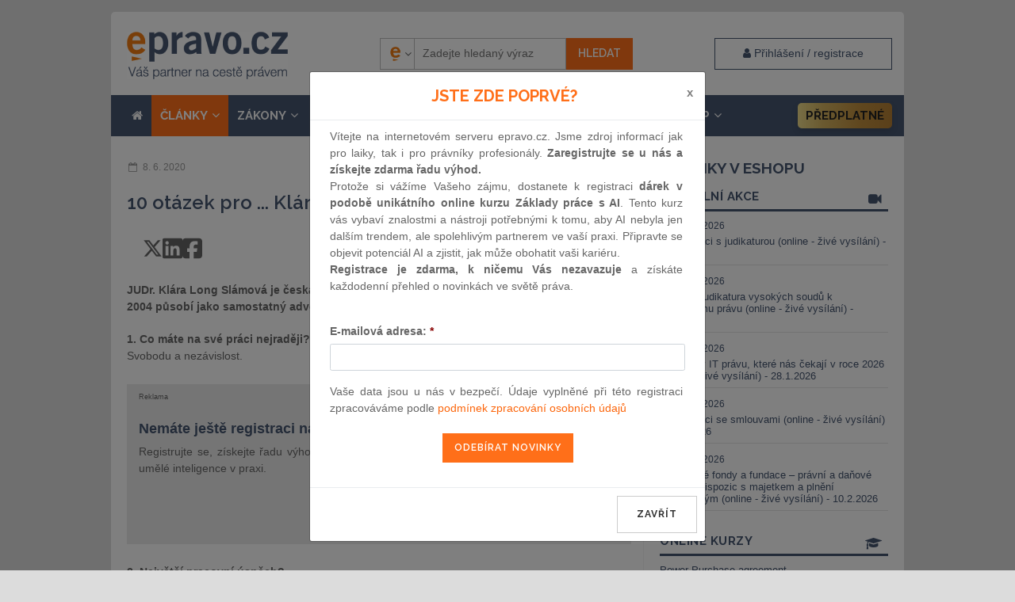

--- FILE ---
content_type: text/html; charset=UTF-8
request_url: https://www.epravo.cz/top/clanky/10-otazek-pro-klaru-long-slamovou-110756.html
body_size: 22053
content:

<!DOCTYPE html>
<html xmlns="http://www.w3.org/1999/xhtml" xml:lang="cs" lang="cs">
    <head>
        <!-- Google Tag Manager -->
        
        <script>(function(w,d,s,l,i){w[l]=w[l]||[];w[l].push({'gtm.start':
            new Date().getTime(),event:'gtm.js'});var f=d.getElementsByTagName(s)[0],
                    j=d.createElement(s),dl=l!='dataLayer'?'&l='+l:'';j.async=true;j.src=
                    'https://www.googletagmanager.com/gtm.js?id='+i+dl;f.parentNode.insertBefore(j,f);
                    })(window,document,'script','dataLayer','GTM-5JLDRMZ');</script>
            
        <!-- End Google Tag Manager -->
        <meta charset="utf-8" >
        <title>10 otázek pro ... Kláru Long  Slámovou</title>
        <meta http-equiv="X-UA-Compatible" content="IE=edge">
                    <meta name="googlebot" content="index,follow" >
            <meta name="robots" content="index,follow" >
        
        <meta name="viewport" content="width=device-width">
                <meta name="description" content="JUDr. Klára Long Slámová je česká advokátka. V roce 2001 ukončila studia na PFUK, od roku 2004 působí jako samostatný advokát. Specializuje se na trestní, " >

        <meta name="twitter:card" content="summary">
        <meta name="twitter:site" content="EPRAVO.CZ">
        <meta name="twitter:title" content="10 otázek pro ... Kláru Long  Slámovou">

        <meta property="og:title" content="10 otázek pro ... Kláru Long  Slámovou">
        <meta property="og:locale" content="cs_CZ">
        <meta property="og:type" content="website">
        <meta property="og:url" content="https://www.epravo.cz/top/clanky/10-otazek-pro-klaru-long-slamovou-110756.html">
        <meta property="fb:app_id" content="116120095068755">

                    <meta property="og:image" content="https://www.epravo.cz/_dataPublic/img/epravo_logo.png">
            <meta name="twitter:image" content="https://www.epravo.cz/_dataPublic/img/epravo_logo.png">
        
                    <meta property="og:description" content="JUDr. Klára Long Slámová je česká advokátka. V roce 2001 ukončila studia na PFUK, od roku 2004 působí jako samostatný advokát. Specializuje se na trestní, ">
            <meta name="twitter:description" content="JUDr. Klára Long Slámová je česká advokátka. V roce 2001 ukončila studia na PFUK, od roku 2004 působí jako samostatný advokát. Specializuje se na trestní, ">
        

        <meta property="og:site_name" content="EPRAVO.CZ" >

        
                <link rel="canonical" href="https://www.epravo.cz/top/clanky/10-otazek-pro-klaru-long-slamovou-110756.html" >
        
		<link href="https://www.epravo.cz/_dataPublic/img/favicon.ico" type="image/png" rel="shortcut icon" >


        <script src="https://www.epravo.cz/_dataPublic/js/jquery-2.2.4.min.js" ></script>
        <script src="https://www.epravo.cz/_dataPublic/js/jquery.simplyscroll.min.js" ></script>
        <script src="https://www.epravo.cz/_dataPublic/js/gmap3.js"  ></script>
        <script src="https://www.epravo.cz/_dataPublic/js/easySlider1.7.js" ></script>
        <script src="https://www.epravo.cz/_dataPublic/js/bootstrap/bootstrap.min.js" ></script>
        <script src="https://www.epravo.cz/_dataPublic/js/jquery-ui-1.10.4.custom.min.js" ></script>
        <script src="https://www.epravo.cz/_dataPublic/js/vimeo-player.js"  ></script>

        <script src="https://www.epravo.cz/_dataPublic/js/slick/slick.min.js" ></script>

        
        <link rel="stylesheet" href="https://cdn.jsdelivr.net/gh/orestbida/cookieconsent@3.1.0/dist/cookieconsent.css">
        <script src="https://cdn.jsdelivr.net/gh/orestbida/cookieconsent@3.1.0/dist/cookieconsent.umd.js"></script>
        <script src="https://www.epravo.cz/_dataPublic/js/cookieconsent-config.js?v=11" ></script>

        <script src="https://www.epravo.cz/_dataPublic/js/jquery_action.js?v=39" ></script>

        <script src="https://www.epravo.cz/_dataPublic/assets/megamenu/megamenu.js?v=5"></script>
		<link rel="stylesheet" type="text/css" href="https://www.epravo.cz/_dataPublic/css/jquery.simplyscroll.css?v=20161209" >
        <link rel="stylesheet" type="text/css" media="print" href="https://www.epravo.cz/_dataPublic/css/print.css?v=20240328" >
		<link rel="stylesheet" type="text/css" href="https://www.epravo.cz/_dataPublic/css/jquery-ui-1.10.4.custom.css?v=20161209" >
        <link rel="stylesheet" type="text/css" href="https://www.epravo.cz/_dataPublic/css/font-awesome/css/font-awesome.min.css?v=20161209" >
        <link rel="stylesheet" type="text/css" href="https://www.epravo.cz/_dataPublic/css/bootstrap/bootstrap.min.css?v=20161209" >
        <link rel="stylesheet" type="text/css" href="https://www.epravo.cz/_dataPublic/js/slick/slick.css?v=20161209" >
        <link rel="stylesheet" type="text/css" href="https://www.epravo.cz/_dataPublic/js/slick/slick-theme.css?v=20161209" >
        <link rel="stylesheet" type="text/css" href="https://www.epravo.cz/_dataPublic/css/style.css?v=1764922620" >
         <link href="https://fonts.googleapis.com/css?family=Raleway:400,400i,600,700&subset=latin-ext" rel="stylesheet">

        <link href="https://unpkg.com/aos@2.3.1/dist/aos.css" rel="stylesheet">
        

            <!-- Global site tag (gtag.js) - Google Ads: 713632460 -->

            <script  async src="https://www.googletagmanager.com/gtag/js?id=AW-713632460"></script>
            <script async  > window.dataLayer = window.dataLayer || []; function gtag(){dataLayer.push(arguments);} gtag('js', new Date()); gtag('config', 'AW-713632460'); </script>

            <!-- Google tag (gtag.js) -->
            <script async  src="https://www.googletagmanager.com/gtag/js?id=G-5GD7THZVTV"></script>
            <script>
                window.dataLayer = window.dataLayer || [];
                function gtag(){dataLayer.push(arguments);}
                gtag('js', new Date());

                gtag('config', 'G-5GD7THZVTV');
            </script>


        

        
        
            <!-- Start Visual Website Optimizer Asynchronous Code -->
            <script async >
                var _vwo_code=(function(){
                    var account_id=128310,
                        settings_tolerance=2000,
                        library_tolerance=2500,
                        use_existing_jquery=false,
                        // DO NOT EDIT BELOW THIS LINE
                        f=false,d=document;return{use_existing_jquery:function(){return use_existing_jquery;},library_tolerance:function(){return library_tolerance;},finish:function(){if(!f){f=true;var a=d.getElementById('_vis_opt_path_hides');if(a)a.parentNode.removeChild(a);}},finished:function(){return f;},load:function(a){var b=d.createElement('script');b.src=a;b.type='text/javascript';b.innerText;b.onerror=function(){_vwo_code.finish();};d.getElementsByTagName('head')[0].appendChild(b);},init:function(){settings_timer=setTimeout('_vwo_code.finish()',settings_tolerance);this.load('//dev.visualwebsiteoptimizer.com/j.php?a='+account_id+'&u='+encodeURIComponent(d.URL)+'&r='+Math.random());var a=d.createElement('style'),b='body{opacity:0 !important;filter:alpha(opacity=0) !important;background:none !important;}',h=d.getElementsByTagName('head')[0];a.setAttribute('id','_vis_opt_path_hides');a.setAttribute('type','text/css');if(a.styleSheet)a.styleSheet.cssText=b;else a.appendChild(d.createTextNode(b));h.appendChild(a);return settings_timer;}};}());_vwo_settings_timer=_vwo_code.init();
            </script>

        


                <script src='https://www.google.com/recaptcha/api.js' async defer></script>
        
        <script src="https://challenges.cloudflare.com/turnstile/v0/api.js?onload=_turnstileCb" defer></script>

        
            <script async id="mcjs">!function(c,h,i,m,p){m=c.createElement(h),p=c.getElementsByTagName(h)[0],m.async=1,m.src=i,p.parentNode.insertBefore(m,p)}(document,"script","https://chimpstatic.com/mcjs-connected/js/users/45d55b9e60d1cf389fd028588/25c2db1d5ce4781d074f248c6.js");</script>
        

        
                
            <script type="text/javascript">
                (function(c,l,a,r,i,t,y){
                    c[a]=c[a]||function(){(c[a].q=c[a].q||[]).push(arguments)};
                    t=l.createElement(r);t.async=1;t.src="https://www.clarity.ms/tag/"+i;
                    y=l.getElementsByTagName(r)[0];y.parentNode.insertBefore(t,y);
                })(window, document, "clarity", "script", "rqkis3xd7s");
            </script>
        
            </head>
    <body id="top"
            class="                                      "
    >
    <noscript><iframe src="https://www.googletagmanager.com/ns.html?id=GTM-5JLDRMZ"
                      height="0" width="0" style="display:none;visibility:hidden"></iframe></noscript>
        <div id="layout" class="normal             menu-item-13
            twocolums                ">

                                                <div class="wrap">
                        
                                                    <div id="main-banner"><script src="https://cdn.performax.cz/px2/flexo.js?1" async></script>
      <div id="PX_28020_435550702250228"></div>
      <script>
          window.px2 = window.px2 || { conf: {},queue: [] };
          px2.queue.push(function () {
              px2.render({
                  slot: {
                      id: 28020
                  },
                  elem: "PX_28020_435550702250228"
              })
          });
      </script></div><!-- #main-banner -->
                        
                                                    <div class="container" id="header">

                                                                    <div class="row header-flex">
                                                                                    <div class="main-hp"><a id="logo" href="https://www.epravo.cz/" title="EPRAVO.CZ – Váš průvodce právem - Sbírka zákonů, judikatura, právo"><span>epravo.cz</span></a></div>
                                        


                                                                                                                                                                                                            <div id="login-box-modal" class="modal fade" tabindex="-1" role="dialog">
                                                            <div class="modal-dialog " role="document">
                                                                <div class="modal-content">
                                                                    <div class="modal-header" style="padding: 15px 30px;">
                                                                        <button type="button" class="close" data-dismiss="modal" aria-label="Close"><span aria-hidden="true">&times;</span></button>
                                                                        <h4 class="modal-title">Přihlášení / registrace</h4>
                                                                    </div>
                                                                    <div class="modal-body" style="padding: 15px 30px;">
                                                                        <p class="register-account__headline">Nemáte ještě účet? <a href="https://www.epravo.cz/registrace/" class="invert" title="Registrace nového uživatele">Zaregistrujte se</a></p><form id="login" method="post" action="/"><fieldset><div><label for="username">E-mail nebo uživatelské jméno:</label><input id="username" name="authenticatorUser" class="text" type="text"
                               value="Uživatelské jméno"
                               onfocus="if (this.value == 'Uživatelské jméno') this.value = '';"
                               onblur="if (this.value == '') this.value = 'Uživatelské jméno';" ></div><br /><div class="form-group"><label for="password">Heslo:</label><input id="password" name="authenticatorPassword" class="text" type="password" value="Heslo"
                               onfocus="if (this.value == 'Heslo') this.value = '';"
                               onblur="if (this.value == '') this.value = 'Heslo';" ></div><div class="form-group">
                            <div class="checkbox">
                                <label>
                                  <input type="checkbox" name="authenticatorLoginExpire" value="permanent"> zůstat přihlášen
                                </label>
                                <a href="https://www.epravo.cz/zapomenute-heslo/" class="invert lost-passwd__link" title="Zapomenuté heslo">Zapomenuté heslo</a>
                              </div>
                        </div></fieldset><fieldset class="submit"><div class="btns"><input class="submit" type="submit" name="authenticatorLogIn" value="Přihlásit" ><input type="hidden" name="device_fingerprint" class="deviceFingerprint"><input type="hidden" name="device_details" class="deviceDetails"><input type="hidden" name="authenticatorRedirectAfterLogin" value="https://www.epravo.cz/top/clanky/10-otazek-pro-klaru-long-slamovou-110756.html/" ></div></fieldset></form><!-- #login -->
                                                                    </div>
                                                                    <div class="modal-footer">
                                                                    </div>
                                                                </div>
                                                            </div>
                                                        </div>
                                                    
                                                    <div id="search-container" class="respons-collapse collapse with-login-link text-right">
                                                        <form id="cse-search-box" class="fulltext__form" method="get" action="https://www.epravo.cz/vyhledavani/">
                                                            <input type="hidden" name="fsi" value="docs" >

                                                            <input type="hidden" name="sort" value="date:d" >


                                                            <input type="hidden" id="searchengine" name="se" value="epravo" >

                                                            <div class="search__picker">
                                                                <select class="search__picker-select">
                                                                                                                                            <option value="epravo"
                                                                                data-thumbnail="https://www.epravo.cz/_dataPublic/img/epravo-e.png"
                                                                                selected                                                                        >Epravo</option>
                                                                                                                                            <option value="google"
                                                                                data-thumbnail="https://www.epravo.cz/_dataPublic/img/google.svg"
                                                                                                                                                        >Google</option>
                                                                                                                                    </select>
                                                                <div class="search__picker-list">
                                                                    <ul class="search__picker-selected" >
                                                                        <li><img src="https://www.epravo.cz/_dataPublic/img/epravo-e.png"
                                                                                 alt=""><span class="search__picker-text"></span></li>
                                                                    </ul>
                                                                    <div class="search__picker-b">
                                                                        <ul class="search__picker-a"></ul>
                                                                    </div>
                                                                </div>
                                                                <span class="search__picker-arrow"><i class="fa fa-angle-down"></i></span>
                                                            </div>


                                                            <label for="search">Vyhledávání:</label>

                                                            <input id="search" class="text-input" name="q" type="text" value="" placeholder="Zadejte hledaný výraz" >


                                                            <input name="sa" class="btn-primary submit" type="submit" value="Hledat" >
                                                        </form>
                                                    </div>

                                        
                                                                                     <a data-toggle="modal" data-target="#login-box-modal" href="#" title="Uživatelské přihlášení" class="client-zone__btn"><i class="fa fa-user" aria-hidden="true"></i> <span class="login__label"> Přihlášení / registrace</span></a>
                                        
                                                                                    <button type="button" class="navbar-toggle collapsed" data-toggle="collapse" data-target=".respons-collapse" aria-expanded="false">
                                                <span class="sr-only">Menu</span>
                                                <span class="icon-bar"></span>
                                                <span class="icon-bar"></span>
                                                <span class="icon-bar"></span>
                                            </button>
                                                                            </div>
                                
                                                            <div id="top-menu" class="respons-collapse collapse row header-second">

                                
                                                                    <ul id="main-menu" class="top-menu mmenu menu_ul"><li class="mit"><a href="/"><i class="fa fa-home" aria-hidden="true"></i></a></li><li class="mit mm-id-13 active" data-menu-id="13"><a href="https://www.epravo.cz/top/clanky/" title="" class="articles-link">ČLÁNKY<i class="fa fa-angle-down dropdownToggle"></i></a><ul  class=" normal-sub  menu-item-13" data-parent-id="13"><li ><a href="https://www.epravo.cz/top/clanky/obcanske-pravo/" title="">občanské právo</a></li><li ><a href="https://www.epravo.cz/top/clanky/obchodni-pravo/" title="">obchodní právo</a></li><li ><a href="https://www.epravo.cz/top/clanky/insolvencni-pravo/" title="">insolvenční právo</a></li><li ><a href="https://www.epravo.cz/top/clanky/financni-pravo/" title="">finanční právo</a></li><li ><a href="https://www.epravo.cz/top/clanky/spravni-pravo/" title="">správní právo</a></li><li ><a href="https://www.epravo.cz/top/clanky/pracovni-pravo/" title="">pracovní právo</a></li><li ><a href="https://www.epravo.cz/top/clanky/trestni-pravo/" title="">trestní právo</a></li><li ><a href="https://www.epravo.cz/top/clanky/evropske-pravo/" title="">evropské právo</a></li><li ><a href="https://www.epravo.cz/top/clanky/verejne-zakazky/" title="">veřejné zakázky</a></li><li ><a href="https://www.epravo.cz/top/clanky/ostatni-pravni-obory/" title="">ostatní právní obory</a></li></ul></li><li class="mit mm-id-14 " data-menu-id="14"><a href="https://www.epravo.cz/top/zakony/sbirka-zakonu/" title="">ZÁKONY<i class="fa fa-angle-down dropdownToggle"></i></a><ul  class=" normal-sub  menu-item-14" data-parent-id="14"><li ><a href="https://www.epravo.cz/top/zakony/sbirka-zakonu/" title="">sbírka zákonů</a></li><li ><a href="https://www.epravo.cz/top/zakony/sbirka-mezinarodnich-smluv/" title="">sbírka mezinárodních smluv</a></li><li ><a href="https://eur-lex.europa.eu/homepage.html" onclick="return ! window.open ( this.href );" title="">právní předpisy EU</a></li><li ><a href="https://eur-lex.europa.eu/JOIndex.do?ihmlang=cs" onclick="return ! window.open ( this.href );" title="">úřední věstník EU</a></li></ul></li><li class="mit mm-id-15 " data-menu-id="15"><a href="https://www.epravo.cz/top/soudni-rozhodnuti/" title="">SOUDNÍ ROZHODNUTÍ<i class="fa fa-angle-down dropdownToggle"></i></a><ul  class=" normal-sub  menu-item-15" data-parent-id="15"><li ><a href="https://www.epravo.cz/top/soudni-rozhodnuti/obcanske-pravo/" title="">občanské právo</a></li><li ><a href="https://www.epravo.cz/top/soudni-rozhodnuti/obchodni-pravo/" title="">obchodní právo</a></li><li ><a href="https://www.epravo.cz/top/soudni-rozhodnuti/spravni-pravo/" title="">správní právo</a></li><li ><a href="https://www.epravo.cz/top/soudni-rozhodnuti/pracovni-pravo/" title="">pracovní právo</a></li><li ><a href="https://www.epravo.cz/top/soudni-rozhodnuti/trestni-pravo/" title="">trestní právo</a></li><li ><a href="https://www.epravo.cz/top/soudni-rozhodnuti/ostatni-pravni-obory/" title="">ostatní právní obory</a></li></ul></li><li class="mit mm-id-141 " data-menu-id="141"><a href="https://www.epravo.cz/top/aktualne/10-otazek/" title="">AKTUÁLNĚ<i class="fa fa-angle-down dropdownToggle"></i></a><ul  class=" normal-sub  menu-item-141" data-parent-id="141"><li ><a href="https://www.epravo.cz/top/aktualne/10-otazek/" title="">10 otázek</a></li><li ><a href="https://www.epravo.cz/top/aktualne/tiskove-zpravy/" title="">tiskové zprávy</a></li><li ><a href="https://www.epravo.cz/top/aktualne/vzdelavaci_akce/" title="">vzdělávací akce</a></li><li ><a href="https://www.epravo.cz/top/aktualne/komercni_sdeleni/" title="">komerční sdělení</a></li><li ><a href="https://www.epravo.cz/top/aktualne/ostatni/" title="">ostatní</a></li><li ><a href="https://www.epravo.cz/top/aktualne/rekodifikace_TR/" title="">rekodifikace TŘ</a></li></ul></li><li class="mit mm-id-18  " data-menu-id="18"><a href="https://www.epravo.cz/advokatni-rejstrik/" title="" class="advokatni-rekjstrik__link">Rejstřík</a></li><li class="mit mm-id-175 has-megamenu " data-menu-id="175"><a href="https://www.epravo.cz/eshop/" title="" class="eshop-link"><i class="fa fa-shopping-cart" aria-hidden="true"></i> E-shop<i class="fa fa-angle-down dropdownToggle"></i></a><ul  class=" normal-sub  menu-item-189" data-parent-id="175"><li ><a href="https://www.epravo.cz/eshop/produkty/online-kurzy/" title="">Online kurzy</a></li><li ><a href="https://www.epravo.cz/eshop/produkty/online-konference/" title="">Online konference</a></li><li ><a href="https://www.epravo.cz/eshop/produkty/zaznamy-konferenci/" title="">Záznamy konferencí</a></li><li ><a href="https://www.epravo.cz/eshop/eshop/epravo-cz-premium-973.html" title="">EPRAVO.CZ Premium</a></li><li ><a href="https://www.epravo.cz/eshop/produkty/konference/" title="">Konference</a></li><li ><a href="https://www.epravo.cz/eshop/monitoring-judikatury-86.html" title="">Monitoring judikatury</a></li><li ><a href="https://www.epravo.cz/eshop/produkty/publikace/" title="">Publikace a služby</a></li><li ><a href="https://www.epravo.cz/eshop/produkty/spolecenske-akce/" title="">Společenské akce</a></li><li ><a href="https://www.epravo.cz/eshop/advokatni-rejstrik-337.html" title="">Advokátní rejstřík</a></li><li ><a href="https://www.epravo.cz/eshop/produkty/partnersky-program/" title="">Partnerský program</a></li></ul></li><li class="mit  epravo-premium__li" data-menu-id="238"><a href="https://www.epravo.cz/eshop/eshop/epravo-cz-premium-973.html" title="" class="epravo-premium__link">Předplatné</a></li></ul>
                                    
                                
                            </div>
                                                            
                                                                                </div>
                        
                        <div class="container " id="page" >
                                                        <div class="col-xs-12 col-md-8" id="left">
    
                    
                <div class="article article-detail "><div ><div class="row article-miniheader"><div class="col-sm-6 datum" ><span>8. 6. 2020</span></div><div class="col-sm-6 text-sm-right"><span class="article-documentid">ID: 110756</span><span class="article-disclaimer" title="Vezměte, prosíme, na vědomí, že text článku odpovídá platné právní úpravě ke dni publikace." data-toggle="tooltip" data-placement="bottom">upozornění pro uživatele</span></div></div><h1>10 otázek pro ... Kláru Long  Slámovou</h1><div class="article__shareBtns-cov"><div class="article__shareBtns"><a  title="Sdílet na síti X"  href="https://twitter.com/share?url=https://www.epravo.cz/top/clanky/10-otazek-pro-klaru-long-slamovou-110756.html&text=10 otázek pro ... Kláru Long  Slámovou" target="_blank" rel="noopener noreferrer"><svg xmlns="http://www.w3.org/2000/svg" viewBox="0 0 512 512"><path fill="#666666" d="M389.2 48h70.6L305.6 224.2 487 464H345L233.7 318.6 106.5 464H35.8L200.7 275.5 26.8 48H172.4L272.9 180.9 389.2 48zM364.4 421.8h39.1L151.1 88h-42L364.4 421.8z"/></svg></a><a title="Sdílet na LinkedIn" href="https://www.linkedin.com/sharing/share-offsite/?url=https://www.epravo.cz/top/clanky/10-otazek-pro-klaru-long-slamovou-110756.html" target="_blank" rel="noopener noreferrer"><svg xmlns="http://www.w3.org/2000/svg" viewBox="0 0 448 512"><path  fill="#666666" d="M416 32H31.9C14.3 32 0 46.5 0 64.3v383.4C0 465.5 14.3 480 31.9 480H416c17.6 0 32-14.5 32-32.3V64.3c0-17.8-14.4-32.3-32-32.3zM135.4 416H69V202.2h66.5V416zm-33.2-243c-21.3 0-38.5-17.3-38.5-38.5S80.9 96 102.2 96c21.2 0 38.5 17.3 38.5 38.5 0 21.3-17.2 38.5-38.5 38.5zm282.1 243h-66.4V312c0-24.8-.5-56.7-34.5-56.7-34.6 0-39.9 27-39.9 54.9V416h-66.4V202.2h63.7v29.2h.9c8.9-16.8 30.6-34.5 62.9-34.5 67.2 0 79.7 44.3 79.7 101.9V416z"/></svg></a><a title="Sdílet na Facebooku" href="https://www.facebook.com/sharer/sharer.php?u=https://www.epravo.cz/top/clanky/10-otazek-pro-klaru-long-slamovou-110756.html" target="_blank" rel="noopener noreferrer"><svg xmlns="http://www.w3.org/2000/svg" viewBox="0 0 448 512"><path  fill="#666666" d="M64 32C28.7 32 0 60.7 0 96V416c0 35.3 28.7 64 64 64h98.2V334.2H109.4V256h52.8V222.3c0-87.1 39.4-127.5 125-127.5c16.2 0 44.2 3.2 55.7 6.4V172c-6-.6-16.5-1-29.6-1c-42 0-58.2 15.9-58.2 57.2V256h83.6l-14.4 78.2H255V480H384c35.3 0 64-28.7 64-64V96c0-35.3-28.7-64-64-64H64z"/></svg></a></div><div class="article__shareBtns"><a title="Stáhnout PDF" href="https://www.epravo.cz/top/clanky/10-otazek-pro-klaru-long-slamovou-110756.html?pdf=1" rel="nofollow" download><svg xmlns="http://www.w3.org/2000/svg" viewBox="0 0 512 512"><path  fill="#666666"  d="M64 464l48 0 0 48-48 0c-35.3 0-64-28.7-64-64L0 64C0 28.7 28.7 0 64 0L229.5 0c17 0 33.3 6.7 45.3 18.7l90.5 90.5c12 12 18.7 28.3 18.7 45.3L384 304l-48 0 0-144-80 0c-17.7 0-32-14.3-32-32l0-80L64 48c-8.8 0-16 7.2-16 16l0 384c0 8.8 7.2 16 16 16zM176 352l32 0c30.9 0 56 25.1 56 56s-25.1 56-56 56l-16 0 0 32c0 8.8-7.2 16-16 16s-16-7.2-16-16l0-48 0-80c0-8.8 7.2-16 16-16zm32 80c13.3 0 24-10.7 24-24s-10.7-24-24-24l-16 0 0 48 16 0zm96-80l32 0c26.5 0 48 21.5 48 48l0 64c0 26.5-21.5 48-48 48l-32 0c-8.8 0-16-7.2-16-16l0-128c0-8.8 7.2-16 16-16zm32 128c8.8 0 16-7.2 16-16l0-64c0-8.8-7.2-16-16-16l-16 0 0 96 16 0zm80-112c0-8.8 7.2-16 16-16l48 0c8.8 0 16 7.2 16 16s-7.2 16-16 16l-32 0 0 32 32 0c8.8 0 16 7.2 16 16s-7.2 16-16 16l-32 0 0 48c0 8.8-7.2 16-16 16s-16-7.2-16-16l0-64 0-64z"/></svg></a><a  title="Vytisknout článek"  href="javascript:window.print();" ><svg xmlns="http://www.w3.org/2000/svg" viewBox="0 0 512 512"><path  fill="#666666"  d="M128 0C92.7 0 64 28.7 64 64l0 96 64 0 0-96 226.7 0L384 93.3l0 66.7 64 0 0-66.7c0-17-6.7-33.3-18.7-45.3L400 18.7C388 6.7 371.7 0 354.7 0L128 0zM384 352l0 32 0 64-256 0 0-64 0-16 0-16 256 0zm64 32l32 0c17.7 0 32-14.3 32-32l0-96c0-35.3-28.7-64-64-64L64 192c-35.3 0-64 28.7-64 64l0 96c0 17.7 14.3 32 32 32l32 0 0 64c0 35.3 28.7 64 64 64l256 0c35.3 0 64-28.7 64-64l0-64zM432 248a24 24 0 1 1 0 48 24 24 0 1 1 0-48z"/></svg></a><a title="Poslat e-mailem" href="mailto:?subject=10 otázek pro ... Kláru Long  Slámovou&body=https://www.epravo.cz/top/clanky/10-otazek-pro-klaru-long-slamovou-110756.html" rel="nofollow"><svg xmlns="http://www.w3.org/2000/svg" viewBox="0 0 512 512"><path  fill="#666666"  d="M48 64C21.5 64 0 85.5 0 112c0 15.1 7.1 29.3 19.2 38.4L236.8 313.6c11.4 8.5 27 8.5 38.4 0L492.8 150.4c12.1-9.1 19.2-23.3 19.2-38.4c0-26.5-21.5-48-48-48L48 64zM0 176L0 384c0 35.3 28.7 64 64 64l384 0c35.3 0 64-28.7 64-64l0-208L294.4 339.2c-22.8 17.1-54 17.1-76.8 0L0 176z"/></svg></a></div></div><p class="DocumentAnnotation">JUDr. Klára Long Slámová je česká advokátka. V roce 2001 ukončila studia na PFUK, od roku 2004 působí jako samostatný advokát. Specializuje se na trestní, rodinné a občanské právo. </p><div class="clear"></div><div id="WYSIWYGContentBody"><p style="text-align:justify"><strong>1. Co máte na své práci nejraději?</strong><br>
Svobodu a nezávislost.</p>

<div><script src="https://unpkg.com/aos@2.3.1/dist/aos.js"></script><script>
  AOS.init();
</script><div data-aos="fade-in" data-aos-delay="100"
data-aos-offset="10"
    data-aos-duration="1200"
    data-aos-easing="ease-in-out"
    data-aos-mirror="true"
    data-aos-once="false"><div class="banner article-banner"><div class="col-xs-12 htmlBanner-close"><span class="pull-left reklama-text">Reklama</span>  <span class="pull-right"><i class="fa fa-times article-banner-close" aria-hidden="true" ></i></span></div><div class="col-xs-12 align-self-center"><strong class="title-h2">Nemáte ještě registraci na epravo.cz?</strong><div class="detail-data-cov"><p>Registrujte se, získejte řadu výhod a jako dárek Vám zašleme aktuální online kurz na využití umělé inteligence v praxi.</p></div><div class="text-center"><a class="btn-primary btn-buy text-center"  href="https://www.epravo.cz/registrace/">REGISTROVAT ZDE</a></div></div><div class="clearfix"></div></div></div></div><p><strong>2. Největší pracovní úspěch?</strong><br>
Asi případ Martina Koryčánka, kterého jsem zastupovala u odvolacího řízení, kde došlo ke zproštění obžaloby poté, co předtím dostal doživotní trest. Jinak ale je to vlastně každý případ, který dopadne podle přání a představy klienta.</p>

<p><strong>3. Jak často Vás ve vašem oboru něco překvapí?</strong><br>
Mě už za ta léta nepřekvapí nic.</p>

<p><strong>4. Kdo nebo co nejvíce ovlivnilo Váš profesní život?</strong><br>
Z osob jednoznačně můj bývalý kolega, který již bohužel není mezi námi, pan JUDr. Kolja Kubíček. Z ostatního pak nejvíce to, že jsem ve 4. ročníku konzervatoře konečně dospěla k závěru, že budoucnost v hudebním světě není to, co by mě bavilo, což znamenalo ukončení mé hudební „kariéry“ a rozhodnutí jít na práva.</p>

<div><div data-aos="fade-in" data-aos-delay="100"
data-aos-offset="10"
    data-aos-duration="1200"
    data-aos-easing="ease-in-out"
    data-aos-mirror="true"
    data-aos-once="false"><div class="banner article-banner" id="article-banner-dynamic" ><div class="col-xs-12 htmlBanner-close"><span class="pull-left reklama-text">Reklama</span>  <span class="pull-right"><i class="fa fa-times article-banner-close" aria-hidden="true" ></i></span></div><div class="col-xs-12 col-sm-5"><a href="https://www.epravo.cz/eshop/ai-pro-praci-s-judikaturou-online-zive-vysilani-21-1-2026-1446.html?utm_source=article&utm_medium=htmlbanner&utm_campaign=banner-dynamic"><img src="https://www.epravo.cz/imagePreview.php?filename=_dataPublic%2Fproducts%2F.%2Fa7a2e123caf998f23ebc503c4b751cdb%2FNEW_ONLINE+-+21_01_2026_new.png&maxwidth=320&maxheight=230" alt="AI pro práci s judikaturou (online - živé vysílání) - 21.1.2026"  ></a></div><div class="col-xs-12 col-sm-7 banner-text align-self-center"><a href="https://www.epravo.cz/eshop/ai-pro-praci-s-judikaturou-online-zive-vysilani-21-1-2026-1446.html?utm_source=article&utm_medium=htmlbanner&utm_campaign=banner-dynamic"><strong class="title">AI pro práci s judikaturou (online - živé vysílání) - 21.1.2026</strong></a><br /><div class="detail-data-cov"><span class="termin"><i class="fa fa-calendar" aria-hidden="true"></i> 21.1.2026 13:00</span><span class="price">3 975  Kč s DPH<br ><small>3 285  Kč bez DPH</small></span></div><p class="text-center"><a class="btn-buy text-center"  href="https://www.epravo.cz/eshop/ai-pro-praci-s-judikaturou-online-zive-vysilani-21-1-2026-1446.html?utm_source=article&utm_medium=htmlbanner&utm_campaign=banner-dynamic">Koupit <i class="fa fa-shopping-cart" aria-hidden="true"></i></a></p></div><div class="clearfix"></div></div></div></div><p><strong>5. Ideální dovolená?</strong><br>
S rodinou na Orlíku.</p>

<p><strong>6. Který předmět byl na studiích Vašim nejoblíbenějším a proč? A který jste naopak neměla ráda vůbec?</strong><br>
Trestní právo. Pro jeho rozmanitost a nutnost uplatnit právnický talent, protože je to jedna z mála právnických specializací, která se prostě nabiflovat nedá, tu v sobě musíte mít. Nesnášela jsem právnickou angličtinu.</p>

<p><strong>7. Kdo Vás v životě - tom pracovním i soukromém - nejvíce motivuje?</strong><br>
Já sama, moje dcera a samozřejmě i moji klienti.</p>

<p><strong>8. Kde se vidíte za 10 let?</strong><br>
Tam, kde jsem teď. Tedy spokojená v rámci pracovního i rodinného života. A relaxující ještě více na Orlíku.</p>

<p><strong>9. Čím byste byla, kdybyste nebyla právníkem?</strong><br>
Lékařkou, veterinářkou, či mořskou bioložkou, pokud bych v dětství namísto konzervatoře zvolila gymnázium.  </p>

<p><strong>10. Jací lidé vás nejvíce dokáží rozčílit?</strong><br>
Lidé závistiví a zlí.</p>
</div><p class="copy_text"><br>&copy; EPRAVO.CZ &ndash; Sbírka zákonů, judikatura, právo | <a href="https://www.epravo.cz/">www.epravo.cz</a></p><br /><div class="row article-footer"><div class="col-xs-12 col-sm-9 autor"><span>redakce (sar)</span></div><div class="col-xs-12 col-sm-3 datum"><span>8. 6. 2020</span></div><div id="sendMail" class="article-sendMailForm hide col-xs-12"><h2 class="article-sendMailForm__title">Poslat článek emailem</h2><form id="articleSend2Email" action="" method="post" id="article-send-mail" class="clearfix">
			<div class="form-group col-sm-4">
				<label for="frm-sendMailTo">Email příjemce:*</label>
				<input id="frm-sendMailTo" class="form-control" type="text" name="sendMailTo" value="">
			</div>
			<div class="form-group col-sm-4">
				<label for="frm-sendMailName">Vaše jméno:*</label>
				<input id="frm-sendMailName" class="form-control" type="text" name="sendMailName" value="">
			</div>
			<div class="form-group col-sm-4">
				<label for="frm-sendMailFrom">Email odesilatele:*</label>
				<input id="frm-sendMailFrom" class="form-control" type="text" name="sendMailFrom" value="">
			</div>
			<div class="form-group">
				<div class="col-sm-6">*) povinné položky</div>
				<div class="col-sm-6 text-right">
                    <input type="hidden" name="sendMailSubmit" value="1" />
					<input type="submit" class="g-recaptcha" data-sitekey="6LcIDlwUAAAAAE-bm_ngb4wj7Zzkgh6qBfWefL8N" name="sendMailSubmitBtn" data-callback="onSubmit" value="Odeslat">
				</div>
			</div>
			</form>
			 <script>
       function onSubmit(token) {
         document.getElementById("articleSend2Email").submit();
       }
     </script>
			</div><br /></div></div><div class="article__contact-form-text">Pokud jste v článku zaznamenali chybu nebo překlep, dejte nám, prosím, vědět prostřednictvím <a href="#" data-toggle="modal" data-target="#document-contact-form">kontaktního formuláře</a>. Děkujeme!</div>

<div class="modal fade" id="document-contact-form" tabindex="-1" role="dialog"
     aria-labelledby="document-contact-formLabel" aria-hidden="true" style="z-index: 6000;">
    <div class="modal-dialog modal-lg">
        <div class="modal-content dcf-modal">
            <div class="modal-header ">
                <h2 class="modal-title text-center" >Napište nám</h2>
                <button type="button" class="close" data-dismiss="modal" aria-hidden="true">x</button>
            </div>
            <div class="modal-body ">

                <form id="document-contact-formForm" action="/" class="eshopForm" validate>
                    <div class="form-group">
                        <h4>Předem Vám děkujeme za vaše ohlasy, podněty a připomínky.</h4>
                        <p class="required__info-text">Položky označené hvězdičkou jsou povinné.</p>
                    </div>

                    <div id="mnr-responses" class="clear">
                        <div class="response alert alert-danger text-danger" id="dcf-error-response" style="display:none"></div>
                        <div class="response alert alert-success text-success" id="dcf-success-response" style="display:none"></div>
                    </div>

                    <div class="form-group row success-hide">
                        <div class="col-sm-4">
                            <label class="control-label required" for="dcf-type">Čeho se vaše zpráva týká?</label>
                            <select name="cf-type" id="cf-type" class="form-control" required>
                                <option value="">Veberte prosím</option>
                                <option value="dcftype1">Chci nahlásit pravopisnou nebo gramatickou chybu</option>
                                <option value="dcftype2">Chci nahlásit obsahovou chybu</option>
                                <option value="dcftype3">Chci nahlásit technickou chybu</option>
                                <option value="dcftype4">Chci nahlásit problém s reklamou</option>
                                <option value="dcftype5">Mám podnět pro obsah zpravodajství</option>
                                <option value="dcftype6">Mám podnět pro zlepšení webu</option>
                                <option value="dcftype7">Jiné</option>
                            </select>
                        </div>
                        <div class="col-sm-4">
                            <label class="control-label required" for="dcf-name">Jméno a příjmení</label>
                            <input type="text" value="" name="dcf-name" class="required form-control" id="dcf-name" required>
                        </div>
                        <div class="col-sm-4">
                            <label class="control-label required" for="dcf-email">E-mail</label>
                            <input type="email" value="" name="dcf-email" class="required form-control" id="dcf-email" required>
                        </div>
                    </div>
                    <div class="form-group row success-hide">
                        <div class="col-xs-12">
                            <label class="control-label" for="dcf-text">Napište svůj vzkaz nebo zprávu</label>
                            <textarea class="form-control" name="dcf-text" id="dcf-text" rows="5"></textarea>
                        </div>
                    </div>
                    <div class="form-group success-hide">
                        <p>
                            Vyplněním a odesláním formuláře beru na vědomí, že dochází ke sbírání a zpracování osobních údajů za účelem zodpovězení mého dotazu.
                            Více informací o zásadách ochrany osobních údajů naleznete <a href="/ostatni/ochrana-osobnich-udaju-gdpr/" target="_blank">ZDE</a>
                        </p>
                        <br />
                        <p><em>Děkujeme za vaše ohlasy, podněty a připomínky.</em></p>
                    </div>
                    <div class="form-group remove-bottom text-center success-hide">
                        <input type="hidden" name="dcf-document_url" value="https://www.epravo.cz/top/clanky/10-otazek-pro-klaru-long-slamovou-110756.html" />
                        <input type="hidden" name="dcf-document_name" value="10 otázek pro ... Kláru Long  Slámovou" />

                        <!-- Cloudflare Turnstile widget -->
                        <div class="turnstile-wrap" style="margin:15px 0;">
                            <div class="cf-turnstile" data-sitekey="0x4AAAAAABgtzTOc2pq34FUA" data-theme="light" data-callback="dcfTurnstileCallback" data-expired-callback="dcfTurnstileExpired"></div>
                            <input type="hidden" id="dcf-turnstile-response" name="cf-turnstile-response" value="" />
                        </div>

                        <input type="submit" value="Odeslat" name="dcfSend" id="dcfSend" class="btn btn-succes "/>
                    </div>

                    <div style="position: absolute; left: -5000px;"><input type="text" name="ep_9e279011b21a23e1aed5e4868_cca4394dcf" value="" /></div>


                    <div class="clearfix"></div>
                    <br />
                </form>


            </div>
            <div class="modal-footer remove-top">
                <button type="button" class="btn btn-default" data-dismiss="modal">zavřít</button>
            </div>
        </div>
    </div>
</div>


<script src="https://challenges.cloudflare.com/turnstile/v0/api.js" async defer></script>
<script>
    (function(){
        // callback executed when Turnstile returns a token
        window.dcfTurnstileCallback = function(token){
            var el = document.getElementById('dcf-turnstile-response');
            if(el) el.value = token;
            // hide any previous error
            var err = document.getElementById('dcf-error-response');
            if(err) err.style.display = 'none';
        };

        // callback executed when Turnstile token expires
        window.dcfTurnstileExpired = function(){
            var el = document.getElementById('dcf-turnstile-response');
            if(el) el.value = '';
        };

        // form submit validation
        document.addEventListener('DOMContentLoaded', function(){
            var form = document.getElementById('document-contact-formForm');
            if(!form) return;

            form.addEventListener('submit', function(e){
                var tokenEl = document.getElementById('dcf-turnstile-response');
                var token = tokenEl ? tokenEl.value : '';
                if(!token){
                    e.preventDefault();
                    var err = document.getElementById('dcf-error-response');
                    if(err){
                        err.innerText = 'Prosím potvrďte, že nejste robot (ověření Turnstile).';
                        err.style.display = 'block';
                    } else {
                        alert('Prosím potvrďte, že nejste robot (ověření Turnstile).');
                    }
                    // scroll to form / focus widget if possible
                    var widget = document.querySelector('.turnstile-wrap');
                    if(widget) widget.scrollIntoView({behavior: 'smooth', block: 'center'});
                    return false;
                }
                // allow submit; server should verify token using CLOUDFLARE_SECRET_KEY and CLOUDFLARE_VERIFY_URL
            });
        });
    })();
</script>

</div><div class="box linkbox articles-related"><h2>Další články:</h2><ul class="menu-v"><li><a href="https://www.epravo.cz/top/clanky/10-otazek-pro-tomase-ditrycha-120466.html" title="10 otázek pro … Tomáše Ditrycha">10 otázek pro … Tomáše Ditrycha</a></li><li><a href="https://www.epravo.cz/top/clanky/10-otazek-pro-pavla-tesarika-120546.html" title="10 otázek pro … Pavla Tesaříka">10 otázek pro … Pavla Tesaříka</a></li><li><a href="https://www.epravo.cz/top/clanky/10-otazek-pro-tomase-palenicka-120473.html" title="10 otázek pro … Tomáše Páleníčka">10 otázek pro … Tomáše Páleníčka</a></li><li><a href="https://www.epravo.cz/top/clanky/10-otazek-pro-gabrielu-doudovou-120349.html" title="10 otázek pro ... Gabrielu Doudovou">10 otázek pro ... Gabrielu Doudovou</a></li><li><a href="https://www.epravo.cz/top/clanky/10-otazek-pro-bogdana-hajduka-120350.html" title="10 otázek pro … Bogdana Hajduka">10 otázek pro … Bogdana Hajduka</a></li><li><a href="https://www.epravo.cz/top/clanky/10-otazek-pro-jachyma-stolicku-120391.html" title="10 otázek pro … Jáchyma Stoličku">10 otázek pro … Jáchyma Stoličku</a></li><li><a href="https://www.epravo.cz/top/clanky/10-otazek-pro-petru-kinclovou-120392.html" title="10 otázek pro … Petru Kinclovou">10 otázek pro … Petru Kinclovou</a></li><li><a href="https://www.epravo.cz/top/clanky/10-otazek-pro-katerinu-cepovou-120206.html" title="10 otázek pro ... Kateřinu Čepovou">10 otázek pro ... Kateřinu Čepovou</a></li><li><a href="https://www.epravo.cz/top/clanky/10-otazek-pro-michala-palinkase-120347.html" title="10 otázek pro ... Michala Pálinkáse">10 otázek pro ... Michala Pálinkáse</a></li><li><a href="https://www.epravo.cz/top/clanky/10-otazek-pro-kristynu-zirhut-120319.html" title="10 otázek pro ... Kristýnu Zirhut">10 otázek pro ... Kristýnu Zirhut</a></li><li><a href="https://www.epravo.cz/top/clanky/10-otazek-pro-lukase-mokreho-119607.html" title="10 otázek pro ... Lukáše Mokrého">10 otázek pro ... Lukáše Mokrého</a></li></ul></div>
		
					<div class="banner banner__ads  hidden-xs"><script src="https://cdn.performax.cz/px2/flexo.js?1" async></script>
      <div id="PX_31043_954664935931753"></div>
      <script>
          window.px2 = window.px2 || { conf: {},queue: [] };
          px2.queue.push(function () {
              px2.render({
                  slot: {
                      id: 31043
                  },
                  elem: "PX_31043_954664935931753"
              })
          });
      </script></div>
		    
	
    <script>
        $(document).ready(function(){
            $("#partneri-list").on('init', function() {
                $("#partneri-list").show();
            });
            $("#partneri-list").slick({
                infinite: true,
                autoplay: true,
                autoplaySpeed: 2000,
                slidesToShow: 3,
                slidesToScroll: 3,
                responsive: [
                    {
                        breakpoint: 600,
                        settings: {
                            slidesToShow: 2,
                            slidesToScroll: 2
                        }
                    },
                    {
                        breakpoint: 480,
                        settings: {
                            slidesToShow: 1,
                            slidesToScroll: 1
                        }
                    }
                ],
            });
        });
    </script>

</div><!-- #left -->
                            
                            <!--googleoff: index-->
                                                            <div class="col-xs-12 col-md-4" id="right">
                                                                            <div class="box linkbox">
                                            <h2>Novinky v eshopu</h2>
                                            <div class="row content">
                                                <div class="col-xs-12 col-sm-6 col-md-12"><h3><a href="/eshop/produkty/online-konference/" title="Online konference">
                    <i class="fa fa-video-camera" aria-hidden="true"></i>
                    Aktuální akce
                    </a></h3>
                  <ul class="menu-v" ><li ><a title="AI pro práci s judikaturou (online - živé vysílání) - 21.1.2026" href="https://www.epravo.cz/eshop/ai-pro-praci-s-judikaturou-online-zive-vysilani-21-1-2026-1446.html" ><span class="datum-konference" >21.01.2026</span>AI pro práci s judikaturou (online - živé vysílání) - 21.1.2026</a></li><li ><a title="Vybraná judikatura vysokých soudů k zástavnímu právu (online - živé vysílání) - 23.1.2026" href="https://www.epravo.cz/eshop/vybrana-judikatura-vysokych-soudu-k-zastavnimu-pravu-online-zive-vysilani-23-1-2026-1367.html" ><span class="datum-konference" >23.01.2026</span>Vybraná judikatura vysokých soudů k zástavnímu právu (online - živé vysílání) - 23.1.2026</a></li><li ><a title="Novinky v IT právu, které nás čekají v roce 2026 (online - živé vysílání) - 28.1.2026" href="https://www.epravo.cz/eshop/novinky-v-it-pravu-ktere-nas-cekaji-v-roce-2026-online-zive-vysilani-28-1-2026-1451.html" ><span class="datum-konference" >28.01.2026</span>Novinky v IT právu, které nás čekají v roce 2026 (online - živé vysílání) - 28.1.2026</a></li><li ><a title="AI pro práci se smlouvami (online - živé vysílání) - 28.1.2026" href="https://www.epravo.cz/eshop/ai-pro-praci-se-smlouvami-online-zive-vysilani-28-1-2026-1447.html" ><span class="datum-konference" >28.01.2026</span>AI pro práci se smlouvami (online - živé vysílání) - 28.1.2026</a></li><li ><a title="Svěřenské fondy a fundace – právní a daňové aspekty dispozic s majetkem a plnění obmyšleným (online - živé vysílání) - 10.2.2026" href="https://www.epravo.cz/eshop/sverenske-fondy-a-fundace-pravni-a-danove-aspekty-dispozic-s-majetkem-a-plneni-obmyslenym-online-zive-vysilani-10-2-2026-1443.html" ><span class="datum-konference" >10.02.2026</span>Svěřenské fondy a fundace – právní a daňové aspekty dispozic s majetkem a plnění obmyšleným (online - živé vysílání) - 10.2.2026</a></li></ul></div><div class="col-xs-12 col-sm-6 col-md-12"><h3><a href="/eshop/produkty/online-kurzy/" title="Online kurzy">
                    <i class="fa fa-graduation-cap fa-fw" aria-hidden="true"></i>
                    Online kurzy
                    </a></h3><ul class="menu-v"><li ><a title="Power Purchase agreement" href="https://www.epravo.cz/eshop/power-purchase-agreement-1444.html" >Power Purchase agreement</a></li><li ><a title="Exekutorské zástavní právo" href="https://www.epravo.cz/eshop/exekutorske-zastavni-pravo-1440.html" >Exekutorské zástavní právo</a></li><li ><a title="Benefity pod kontrolou: právní rámec, zásada rovného zacházení a daňové dopady" href="https://www.epravo.cz/eshop/benefity-pod-kontrolou-pravni-ramec-zasada-rovneho-zachazeni-a-danove-dopady-1439.html" >Benefity pod kontrolou: právní rámec, zásada rovného zacházení a daňové dopady</a></li><li ><a title="Úvod do problematiky squeeze-out a sell-out" href="https://www.epravo.cz/eshop/uvod-do-problematiky-squeeze-out-a-sell-out-1313.html" >Úvod do problematiky squeeze-out a sell-out</a></li><li ><a title="Pořízení pro případ smrti: jak zajistit, aby Váš majetek zůstal ve správných rukou" href="https://www.epravo.cz/eshop/porizeni-pro-pripad-smrti-jak-zajistit-aby-vas-majetek-zustal-ve-spravnych-rukou-1312.html" >Pořízení pro případ smrti: jak zajistit, aby Váš majetek zůstal ve správných rukou</a></li></ul><div class="banner"><script src="https://cdn.performax.cz/px2/flexo.js?1" async></script>
      <div id="PX_28008_508340283952954"></div>
      <script>
          window.px2 = window.px2 || { conf: {},queue: [] };
          px2.queue.push(function () {
              px2.render({
                  slot: {
                      id: 28008
                  },
                  elem: "PX_28008_508340283952954"
              })
          });
      </script></div><div class="lectors-box"><a href="/eshop/lektori" class="lectors-boxlink">Lektoři kurzů</a><div class="lectors-box-slider"><div class="slide lector"><a href="https://www.epravo.cz/eshop/lektor/judr-tomas-sokol-29.html"><div class="lector-image"><img src="https://www.epravo.cz/imagePreview.php?filename=_dataPublic%2Flectors%2F.%2Fce36b836d6ee2047c2a008f0c9070bd4%2FSokol+Tomas.jpg&amp;maxwidth=70&amp;maxheight=120" alt="JUDr. Tomáš Sokol" title="JUDr. Tomáš Sokol"></div></a><div class="lector-detail"><a href="https://www.epravo.cz/eshop/lektor/judr-tomas-sokol-29.html"><div class="lector-name">JUDr. Tomáš Sokol</div></a><a class="lector-courses" href="https://www.epravo.cz/eshop/produkty/online-kurzy/?filter=29"><i class="fa fa-graduation-cap" aria-hidden="true"></i> Kurzy lektora</a></div></div><div class="slide lector"><a href="https://www.epravo.cz/eshop/lektor/judr-martin-maisner-phd-mciarb-3.html"><div class="lector-image"><img src="https://www.epravo.cz/imagePreview.php?filename=_dataPublic%2Flectors%2F.%2F6d85a43ee2ce4f93bc1b9d62adb7e65e%2FMaisner+Martin.jpg&amp;maxwidth=70&amp;maxheight=120" alt="JUDr. Martin Maisner, Ph.D., MCIArb" title="JUDr. Martin Maisner, Ph.D., MCIArb"></div></a><div class="lector-detail"><a href="https://www.epravo.cz/eshop/lektor/judr-martin-maisner-phd-mciarb-3.html"><div class="lector-name">JUDr. Martin Maisner, Ph.D., MCIArb</div></a><a class="lector-courses" href="https://www.epravo.cz/eshop/produkty/online-kurzy/?filter=3"><i class="fa fa-graduation-cap" aria-hidden="true"></i> Kurzy lektora</a></div></div><div class="slide lector"><a href="https://www.epravo.cz/eshop/lektor/mgr-marek-bednar-60.html"><div class="lector-image"><img src="https://www.epravo.cz/imagePreview.php?filename=_dataPublic%2Flectors%2F.%2Fdeef726d4e55c129bf1586fb39df3142%2FBednar+Marek.jpg&amp;maxwidth=70&amp;maxheight=120" alt="Mgr. Marek Bednář" title="Mgr. Marek Bednář"></div></a><div class="lector-detail"><a href="https://www.epravo.cz/eshop/lektor/mgr-marek-bednar-60.html"><div class="lector-name">Mgr. Marek Bednář</div></a><a class="lector-courses" href="https://www.epravo.cz/eshop/produkty/online-kurzy/?filter=60"><i class="fa fa-graduation-cap" aria-hidden="true"></i> Kurzy lektora</a></div></div><div class="slide lector"><a href="https://www.epravo.cz/eshop/lektor/mgr-veronika-pazmanyova-61.html"><div class="lector-image"><img src="https://www.epravo.cz/imagePreview.php?filename=_dataPublic%2Flectors%2F.%2Fef2da1f97e0e52d955cbeba95e614b3d%2FPazmanyova+Veronika.jpg&amp;maxwidth=70&amp;maxheight=120" alt="Mgr. Veronika  Pázmányová" title="Mgr. Veronika  Pázmányová"></div></a><div class="lector-detail"><a href="https://www.epravo.cz/eshop/lektor/mgr-veronika-pazmanyova-61.html"><div class="lector-name">Mgr. Veronika  Pázmányová</div></a><a class="lector-courses" href="https://www.epravo.cz/eshop/produkty/online-kurzy/?filter=61"><i class="fa fa-graduation-cap" aria-hidden="true"></i> Kurzy lektora</a></div></div><div class="slide lector"><a href="https://www.epravo.cz/eshop/lektor/mgr-michaela-riedlova-17.html"><div class="lector-image"><img src="https://www.epravo.cz/imagePreview.php?filename=_dataPublic%2Flectors%2F.%2F25e039abad7be6a73214a2f992e8755b%2FRiedlova+Michaela.jpg&amp;maxwidth=70&amp;maxheight=120" alt="Mgr. Michaela Riedlová" title="Mgr. Michaela Riedlová"></div></a><div class="lector-detail"><a href="https://www.epravo.cz/eshop/lektor/mgr-michaela-riedlova-17.html"><div class="lector-name">Mgr. Michaela Riedlová</div></a><a class="lector-courses" href="https://www.epravo.cz/eshop/produkty/online-kurzy/?filter=17"><i class="fa fa-graduation-cap" aria-hidden="true"></i> Kurzy lektora</a></div></div><div class="slide lector"><a href="https://www.epravo.cz/eshop/lektor/judr-jindrich-vitek-phd-58.html"><div class="lector-image"><img src="https://www.epravo.cz/imagePreview.php?filename=_dataPublic%2Flectors%2F.%2F43ea25d342f5416d1d290512634b2a4b%2FVitek+Jindrich.jpg&amp;maxwidth=70&amp;maxheight=120" alt="JUDr. Jindřich Vítek, Ph.D." title="JUDr. Jindřich Vítek, Ph.D."></div></a><div class="lector-detail"><a href="https://www.epravo.cz/eshop/lektor/judr-jindrich-vitek-phd-58.html"><div class="lector-name">JUDr. Jindřich Vítek, Ph.D.</div></a><a class="lector-courses" href="https://www.epravo.cz/eshop/produkty/online-kurzy/?filter=58"><i class="fa fa-graduation-cap" aria-hidden="true"></i> Kurzy lektora</a></div></div><div class="slide lector"><a href="https://www.epravo.cz/eshop/lektor/mgr-michal-nulicek-llm-212.html"><div class="lector-image"><img src="https://www.epravo.cz/imagePreview.php?filename=_dataPublic%2Flectors%2F.%2Fc1c871e047c436c915bad6b7abcce5e2%2FNulicek+Michal.jpg&amp;maxwidth=70&amp;maxheight=120" alt="Mgr. Michal Nulíček, LL.M." title="Mgr. Michal Nulíček, LL.M."></div></a><div class="lector-detail"><a href="https://www.epravo.cz/eshop/lektor/mgr-michal-nulicek-llm-212.html"><div class="lector-name">Mgr. Michal Nulíček, LL.M.</div></a><a class="lector-courses" href="https://www.epravo.cz/eshop/produkty/online-kurzy/?filter=212"><i class="fa fa-graduation-cap" aria-hidden="true"></i> Kurzy lektora</a></div></div><div class="slide lector"><a href="https://www.epravo.cz/eshop/lektor/judr-ondrej-trubac-phd-llm-49.html"><div class="lector-image"><img src="https://www.epravo.cz/imagePreview.php?filename=_dataPublic%2Flectors%2F.%2F3a8e821429469fa8727fe642ec7ed9aa%2FTrubac+Ondrej.jpg&amp;maxwidth=70&amp;maxheight=120" alt="JUDr. Ondřej Trubač, Ph.D., LL.M." title="JUDr. Ondřej Trubač, Ph.D., LL.M."></div></a><div class="lector-detail"><a href="https://www.epravo.cz/eshop/lektor/judr-ondrej-trubac-phd-llm-49.html"><div class="lector-name">JUDr. Ondřej Trubač, Ph.D., LL.M.</div></a><a class="lector-courses" href="https://www.epravo.cz/eshop/produkty/online-kurzy/?filter=49"><i class="fa fa-graduation-cap" aria-hidden="true"></i> Kurzy lektora</a></div></div><div class="slide lector"><a href="https://www.epravo.cz/eshop/lektor/judr-jakub-dohnal-phd-llm-10.html"><div class="lector-image"><img src="https://www.epravo.cz/imagePreview.php?filename=_dataPublic%2Flectors%2F.%2F23c3a1506de25c9cd3485fe478ed0de1%2FDohnal+foto+%283%29.jpg&amp;maxwidth=70&amp;maxheight=120" alt="JUDr. Jakub Dohnal, Ph.D., LL.M." title="JUDr. Jakub Dohnal, Ph.D., LL.M."></div></a><div class="lector-detail"><a href="https://www.epravo.cz/eshop/lektor/judr-jakub-dohnal-phd-llm-10.html"><div class="lector-name">JUDr. Jakub Dohnal, Ph.D., LL.M.</div></a><a class="lector-courses" href="https://www.epravo.cz/eshop/produkty/online-kurzy/?filter=10"><i class="fa fa-graduation-cap" aria-hidden="true"></i> Kurzy lektora</a></div></div><div class="slide lector"><a href="https://www.epravo.cz/eshop/lektor/judr-tomas-nielsen-67.html"><div class="lector-image"><img src="https://www.epravo.cz/imagePreview.php?filename=_dataPublic%2Flectors%2F.%2F176557ada6985fabf0e319e4cc0c4209%2FNielsen+Tomas.jpg&amp;maxwidth=70&amp;maxheight=120" alt="JUDr. Tomáš Nielsen" title="JUDr. Tomáš Nielsen"></div></a><div class="lector-detail"><a href="https://www.epravo.cz/eshop/lektor/judr-tomas-nielsen-67.html"><div class="lector-name">JUDr. Tomáš Nielsen</div></a><a class="lector-courses" href="https://www.epravo.cz/eshop/produkty/online-kurzy/?filter=67"><i class="fa fa-graduation-cap" aria-hidden="true"></i> Kurzy lektora</a></div></div></div><a class="morelink" href="/eshop/lektori">všichni lektoři <i class="fa fa-angle-right" aria-hidden="true"></i></a></div><script>
							$(document).ready(function(){
								$(".lectors-box-slider").slick({dots: false, infinite: true, autoplay: true, autoplaySpeed: 5000});
							});
						  </script></div><div class="col-xs-12 col-sm-6 col-md-12"><h3><a href="/eshop/produkty/konference/" title="Konference">
                    <i class="fa fa-users fa-fw" aria-hidden="true"></i>
                    Konference
                    </a></h3>
                  <ul class="menu-v" ><li ><a title="Diskusní fórum: Daňové právo v praxi - 25.3.2026" href="https://www.epravo.cz/eshop/diskusni-forum-danove-pravo-v-praxi-25-3-2026-1322.html" ><span class="datum-konference" >25.03.2026</span>Diskusní fórum: Daňové právo v praxi - 25.3.2026</a></li></ul><a href="/eshop/archiv" class="archive" ><span>Archiv</span></a></div><div class="col-xs-12 col-sm-6 col-md-12"><h3><a href="/eshop/produkty/publikace/" title="PUBLIKACE A SLUŽBY">
                    <i class="fa fa-book fa-fw" aria-hidden="true"></i>
                    Magazíny a služby
                    </a></h3>
                   <ul class="menu-v" ><li ><a title="Monitoring judikatury (24 měsíců)" href="https://www.epravo.cz/eshop/monitoring-judikatury-24-mesicu-505.html" >Monitoring judikatury (24 měsíců)</a></li><li ><a title="Monitoring judikatury (12 měsíců)" href="https://www.epravo.cz/eshop/monitoring-judikatury-12-mesicu-121.html" >Monitoring judikatury (12 měsíců)</a></li><li ><a title="Monitoring judikatury (6 měsíců)" href="https://www.epravo.cz/eshop/monitoring-judikatury-6-mesicu-86.html" >Monitoring judikatury (6 měsíců)</a></li></ul></div>
                                            </div>
                                        </div>
                                    
                                                                        <div class="box linkbox">
                                        <h2>
                                            <a href="https://www.epravo.cz/clanky/">Nejčtenější na epravo.cz</a>
                                        </h2>
                                        <div id="MostReadDocs"><ul class="nav nav-tabs" role="tablist">
                    <li role="presentation" class="active"><a href="#24hour" aria-controls="24hour" role="tab" data-toggle="tab">24 hod</a></li>
                    <li role="presentation"><a href="#week" aria-controls="week" role="tab" data-toggle="tab">7 dní</a></li>
                    <li role="presentation"><a href="#month" aria-controls="month" role="tab" data-toggle="tab">30 dní</a></li>
                  </ul><div class="tab-content"><div role="tabpanel" class="tab-pane active" id="24hour"><ul class="tab-panel-content-list"><li><a href="https://www.epravo.cz/top/clanky/kauza-skender-bojku-putativni-nutna-obrana-optikou-us-120549.html" title="Kauza Skender Bojku: Putativní nutná obrana optikou ÚS">Kauza Skender Bojku: Putativní nutná obrana optikou ÚS</a><li><a href="https://www.epravo.cz/top/clanky/rozsahla-novela-rodinneho-prava-ucinna-od-112026-120539.html" title="Rozsáhlá novela rodinného práva účinná od 1.1.2026">Rozsáhlá novela rodinného práva účinná od 1.1.2026</a><li><a href="https://www.epravo.cz/top/clanky/souhrn-vyznamnych-udalosti-ze-sveta-prava-120502.html" title="Souhrn významných událostí ze světa práva ">Souhrn významných událostí ze světa práva </a><li><a href="https://www.epravo.cz/top/clanky/10-otazek-pro-tomase-ditrycha-120466.html" title="10 otázek pro … Tomáše Ditrycha">10 otázek pro … Tomáše Ditrycha</a><li><a href="https://www.epravo.cz/top/clanky/vyuzivani-holdingovych-struktur-a-na-co-si-dat-pozor-120536.html" title="Využívání holdingových struktur a na co si dát pozor">Využívání holdingových struktur a na co si dát pozor</a><li><a href="https://www.epravo.cz/top/clanky/novy-zakon-o-zbranich-a-strelivu-120550.html" title="Nový zákon o zbraních a střelivu">Nový zákon o zbraních a střelivu</a><li><a href="https://www.epravo.cz/top/clanky/novela-zakona-o-trestni-odpovednosti-pravnickych-osob-120525.html" title="Novela zákona o trestní odpovědnosti právnických osob">Novela zákona o trestní odpovědnosti právnických osob</a><li><a href="https://www.epravo.cz/top/clanky/judikatura-smluvni-sjednani-prekluzivni-lhuty-je-obecne-platne-fidic-120577.html" title="Judikatura: smluvní sjednání prekluzivní lhůty je obecně platné (FIDIC)">Judikatura: smluvní sjednání prekluzivní lhůty je obecně platné (FIDIC)</a></li></ul></div><div role="tabpanel" class="tab-pane " id="week"><ul class="tab-panel-content-list"><li><a href="https://www.epravo.cz/top/clanky/novy-zakon-o-zbranich-a-strelivu-120550.html" title="Nový zákon o zbraních a střelivu">Nový zákon o zbraních a střelivu</a><li><a href="https://www.epravo.cz/top/clanky/judikatura-smluvni-sjednani-prekluzivni-lhuty-je-obecne-platne-fidic-120577.html" title="Judikatura: smluvní sjednání prekluzivní lhůty je obecně platné (FIDIC)">Judikatura: smluvní sjednání prekluzivní lhůty je obecně platné (FIDIC)</a><li><a href="https://www.epravo.cz/top/clanky/mozne-dusledky-nespravneho-pouziti-ai-v-procesnich-podanich-120478.html" title="Možné důsledky nesprávného použití AI v procesních podáních">Možné důsledky nesprávného použití AI v procesních podáních</a><li><a href="https://www.epravo.cz/top/clanky/novela-zakona-o-trestni-odpovednosti-pravnickych-osob-120525.html" title="Novela zákona o trestní odpovědnosti právnických osob">Novela zákona o trestní odpovědnosti právnických osob</a><li><a href="https://www.epravo.cz/top/clanky/kauza-skender-bojku-putativni-nutna-obrana-optikou-us-120549.html" title="Kauza Skender Bojku: Putativní nutná obrana optikou ÚS">Kauza Skender Bojku: Putativní nutná obrana optikou ÚS</a><li><a href="https://www.epravo.cz/top/clanky/vyuzivani-holdingovych-struktur-a-na-co-si-dat-pozor-120536.html" title="Využívání holdingových struktur a na co si dát pozor">Využívání holdingových struktur a na co si dát pozor</a><li><a href="https://www.epravo.cz/top/clanky/pluralita-vedoucich-odstepneho-zavodu-120548.html" title="Pluralita vedoucích odštěpného závodu">Pluralita vedoucích odštěpného závodu</a><li><a href="https://www.epravo.cz/top/clanky/tezko-na-cvicisti-lehko-na-bojisti-aneb-proc-je-kvalitni-prodejni-dokumentace-klicova-nejen-v-automotive-segmentu-120527.html" title="„Těžko na cvičišti, lehko na bojišti“, aneb proč je kvalitní prodejní dokumentace klíčová (nejen) v automotive segmentu">„Těžko na cvičišti, lehko na bojišti“, aneb proč je kvalitní prodejní dokumentace klíčová (nejen) v automotive segmentu</a></li></ul></div><div role="tabpanel" class="tab-pane " id="month"><ul class="tab-panel-content-list"><li><a href="https://www.epravo.cz/top/clanky/konec-zakonne-koncentrace-rizeni-navrh-nejvyssiho-soudu-pred-ustavnim-soudem-120463.html" title="Konec zákonné koncentrace řízení? Návrh Nejvyššího soudu před Ústavním soudem">Konec zákonné koncentrace řízení? Návrh Nejvyššího soudu před Ústavním soudem</a><li><a href="https://www.epravo.cz/top/clanky/uzivani-prostoru-nad-pozemkem-treti-osobou-120451.html" title="Užívání prostoru nad pozemkem třetí osobou">Užívání prostoru nad pozemkem třetí osobou</a><li><a href="https://www.epravo.cz/top/clanky/kdyz-spolecnik-neni-dodavatel-nss-znovu-resil-danovy-svarcsystem-u-spolecniku-sro-120456.html" title="Když společník není dodavatel. NSS znovu řešil daňový „švarcsystém“ u společníků s.r.o.">Když společník není dodavatel. NSS znovu řešil daňový „švarcsystém“ u společníků s.r.o.</a><li><a href="https://www.epravo.cz/top/clanky/pristup-k-nemovitosti-pres-pozemek-treti-osoby-120423.html" title="Přístup k nemovitosti přes pozemek třetí osoby">Přístup k nemovitosti přes pozemek třetí osoby</a><li><a href="https://www.epravo.cz/top/clanky/soudni-poplatky-v-rizeni-o-rozvodu-manzelstvi-a-upravy-pomeru-k-nezletilemu-diteti-po-tzv-rozvodove-novele-120469.html" title="Soudní poplatky v řízení o rozvodu manželství a úpravy poměrů k nezletilému dítěti po tzv. rozvodové novele">Soudní poplatky v řízení o rozvodu manželství a úpravy poměrů k nezletilému dítěti po tzv. rozvodové novele</a><li><a href="https://www.epravo.cz/top/clanky/prehledne-jak-funguje-predkladani-plne-moci-postaci-soudu-jen-jeji-fotokopie-aneb-vyvoj-pravni-upravy-pozadavku-na-plnou-moc-v-nasem-pravnim-systemu-120461.html" title="PŘEHLEDNĚ: Jak funguje předkládání plné moci? Postačí soudu jen její „fotokopie“? Aneb vývoj právní úpravy požadavků na plnou moc v našem právním systému.">PŘEHLEDNĚ: Jak funguje předkládání plné moci? Postačí soudu jen její „fotokopie“? Aneb vývoj právní úpravy požadavků na plnou moc v našem právním systému.</a><li><a href="https://www.epravo.cz/top/clanky/novy-zakon-o-zbranich-a-strelivu-120550.html" title="Nový zákon o zbraních a střelivu">Nový zákon o zbraních a střelivu</a><li><a href="https://www.epravo.cz/top/clanky/souhrn-vyznamnych-udalosti-ze-sveta-prava-120218.html" title="Souhrn významných událostí ze světa práva ">Souhrn významných událostí ze světa práva </a></li></ul></div></div></div>
                                    </div>
                                    
                                                                                                                
<div class="banner banner__ads"><script src="https://cdn.performax.cz/px2/flexo.js?1" async></script>
      <div id="PX_28008_508340283952954"></div>
      <script>
          window.px2 = window.px2 || { conf: {},queue: [] };
          px2.queue.push(function () {
              px2.render({
                  slot: {
                      id: 28008
                  },
                  elem: "PX_28008_508340283952954"
              })
          });
      </script></div>



	<div class="box">
		<h2>
			<a href="https://www.epravo.cz/top/soudni-rozhodnuti/">Soudní rozhodnutí</a>
		</h2>
		<div class="content"><h3><a href="https://www.epravo.cz/top/soudni-rozhodnuti/nepricetnost-obvineneho-120506.html" title="Nepříčetnost obviněného">Nepříčetnost obviněného</a></h3><p>Je-li trestní stíhání zastaveno pro nepříčetnost obviněného v době činu a nevyjde-li najevo svévole orgánů činných v trestním řízení, ústavní pořádek nezaručuje právo na...</p><h3><a href="https://www.epravo.cz/top/soudni-rozhodnuti/najem-bytu-120495.html" title="Nájem bytu">Nájem bytu</a></h3><p>Ustanovení § 2238 o. z. lze vztáhnout též na případ změny smlouvy o nájmu (družstevního) bytu spočívající „v rozšíření“ předmětu nájmu (bytu) o další prostor, jenž má...</p><h3><a href="https://www.epravo.cz/top/soudni-rozhodnuti/naroky-poskozenych-exkluzivne-pro-predplatitele-120504.html" title="Nároky poškozených (exkluzivně pro předplatitele)">Nároky poškozených (exkluzivně pro předplatitele)</a></h3><p>Úkolem Ústavního soudu není v každém jednotlivém případě hodnotit, zda byly naplněny zákonné podmínky pro odkázání poškozených s jejich adhezními nároky do občanskoprávního...</p><h3><a href="https://www.epravo.cz/top/soudni-rozhodnuti/naroky-pozustalych-exkluzivne-pro-predplatitele-120505.html" title="Nároky pozůstalých (exkluzivně pro předplatitele)">Nároky pozůstalých (exkluzivně pro předplatitele)</a></h3><p>Podle § 444 odst. 3 zákona č. 40/1964 Sb., občanský zákoník, ve znění účinném od 1. května 2005 do 31. ledna 2013, měla konkrétně vymezená skupina pozůstalých osob právo na...</p><h3><a href="https://www.epravo.cz/top/soudni-rozhodnuti/odpovednost-statu-za-ujmu-exkluzivne-pro-predplatitele-120496.html" title="Odpovědnost státu za újmu (exkluzivně pro předplatitele)">Odpovědnost státu za újmu (exkluzivně pro předplatitele)</a></h3><p>Jestliže soud, který rozhoduje o přiměřeném zadostiučinění za nemajetkovou újmu vzniklou porušením práva na přiměřenou délku konkursního řízení, dovozuje nepatrný význam...</p></div>
	</div><!-- .box -->

<div class="banner banner__ads"><script src="https://cdn.performax.cz/px2/flexo.js?1" async></script>
      <div id="PX_28017_541806500409693"></div>
      <script>
          window.px2 = window.px2 || { conf: {},queue: [] };
          px2.queue.push(function () {
              px2.render({
                  slot: {
                      id: 28017
                  },
                  elem: "PX_28017_541806500409693"
              })
          });
      </script></div>

<div class="box">
    <h2>Hledání v rejstřících</h2>
    <div class="content clearfix">
        <form id="find2" method="get" action="/rejstrik">
            <div class="form-group">
				<input id="search2" class="text-input" type="text" name="vyhledavani" value="Hledaný text nebo IČO" onclick="if(this.value=='Hledaný text nebo IČO'){this.value='';};">
				<input id="submitForm" type="submit" value="Hledat" class="btn-secondary submit">
            </div>
			<div class="row">
				<div class="col-sm-12">
					<div class="form-group">
						<div class="radio" style="margin-top: 0;">
							<label for="search21">
							<input type="radio" id="search21" name="hledej_kde" value="rejstrik_firma" checked="checked">
								Obchodní rejstřík
							</label>
						</div>
						<div class="radio">
							<label for="search25">
							<input type="radio" id="search25" name="hledej_kde" value="ares_ico">
								ARES dle IČO
							</label>
						</div>
						<div class="radio">
							<label for="search26">
							<input type="radio" id="search26" name="hledej_kde" value="ares_firma">
								ARES dle jména / názvu
							</label>
						</div>
						<div class="radio">
							<label for="search24">
							<input type="radio" id="search24" name="hledej_kde" value="rejstrik_upadci">
								Insolvenční rejstřík
							</label>
						</div>
					</div>
				</div>
			</div>
        </form><!-- #login -->
    </div>
</div><!-- .box -->
<script>
    $(function(){
        $('#submitForm').click(function(){
            if($('input[name="hledej_kde"]:checked').val() == "rejstrik_upadci") {
                $('#find2').attr('method','post');
                $('#find2').attr('action','');
            }
        });
    });

</script>



    





                                                                    </div><!-- #right -->


                                
                                

                                                        <!--googleon: index-->

                        </div><!-- #page -->

                    </div><!-- .wrap -->

				                        <div id="footer">
                        <div class="wrap">

                            <ul id="footer-menu" class="menu-h"><li><a href="https://www.epravo.cz/ostatni/mapa-serveru/" title="">mapa serveru</a></li><li><a href="https://www.epravo.cz/ostatni/o-nas/" title="">o nás</a></li><li><a href="https://www.epravo.cz/ostatni/reklama/" title="">reklama</a></li><li><a href="https://www.epravo.cz/ostatni/podminky-provozu/" title="">podmínky provozu</a></li><li><a href="https://www.epravo.cz/ostatni/kontakty/" title="">kontakty</a></li><li><a href="https://www.epravo.cz/ostatni/publikacni-podminky/" title="">publikační podmínky</a></li><li><a href="https://www.epravo.cz/ostatni/faq/" title="">FAQ</a></li><li><a href="https://www.epravo.cz/ostatni/obchodni-a-reklamacni-podminky/" title="">obchodní a reklamační podmínky</a></li><li><a href="https://www.epravo.cz/ostatni/ochrana-osobnich-udaju-gdpr/" title="">Ochrana osobních údajů - GDPR</a></li>
                    <li><a href="#" data-cc="show-preferencesModal">Nastavení cookies</a></li>
                    </ul>

                            <div class="container-fluid" id="social">
                                <ul class="menu-h">
                                    <li>
                                        <a href="https://www.facebook.com/pages/epravocz/283971211615" target="_blank" title="epravo.cz na Facebooku"><i class="fa fa-facebook-square" aria-hidden="true"></i></a>
                                    </li>
                                    <li>
                                        <a href="https://www.twitter.com/epravo" target="_blank" title="epravo.cz na síti X"> <i class="fa fa-x-twitter" aria-hidden="true">
                                                <svg class="icon-x-twitter" viewBox="0 0 1200 1227">
                                                    <path d="M714 519l452-519H993L613 412 298 0H0l510 602L0 1227h227l403-463 330 463h298"/>
                                                </svg>
                                            </i></a>
                                    </li>
                                    <li>
                                        <a href="https://www.instagram.com/epravo.cz/" target="_blank" title="epravo.cz na Instagramu"> <i class="fa fa-instagram" aria-hidden="true"></i></a>
                                    </li>
                                    <li>
                                        <a href="https://www.youtube.com/user/EPRAVO" target="_blank" title="epravo.cz na YouTube"><i class="fa fa-youtube-square" aria-hidden="true"></i></a>
                                    </li>
                                    <li>
                                        <a href="https://www.linkedin.com/company/epravo-cz-a-s-" target="_blank" title="epravo.cz na LinkedIn"><i class="fa fa-linkedin-square" aria-hidden="true"></i></a>
                                    </li>
                                    <li class="social-hreads">
                                        <a href="https://www.threads.net/@epravo.cz" target="_blank" title="epravo.cz na Threads"><svg xmlns="http://www.w3.org/2000/svg" viewBox="0 0 448 512"><!--!Font Awesome Free 6.5.2 by @fontawesome - https://fontawesome.com License - https://fontawesome.com/license/free Copyright 2024 Fonticons, Inc.--><path d="M64 32C28.7 32 0 60.7 0 96V416c0 35.3 28.7 64 64 64H384c35.3 0 64-28.7 64-64V96c0-35.3-28.7-64-64-64H64zM294.2 244.3c19.5 9.3 33.7 23.5 41.2 40.9c10.4 24.3 11.4 63.9-20.2 95.4c-24.2 24.1-53.5 35-95.1 35.3h-.2c-46.8-.3-82.8-16.1-106.9-46.8C91.5 341.8 80.4 303.7 80 256v-.1-.1c.4-47.7 11.5-85.7 33-113.1c24.2-30.7 60.2-46.5 106.9-46.8h.2c46.9 .3 83.3 16 108.2 46.6c12.3 15.1 21.3 33.3 27 54.4l-26.9 7.2c-4.7-17.2-11.9-31.9-21.4-43.6c-19.4-23.9-48.7-36.1-87-36.4c-38 .3-66.8 12.5-85.5 36.2c-17.5 22.3-26.6 54.4-26.9 95.5c.3 41.1 9.4 73.3 26.9 95.5c18.7 23.8 47.4 36 85.5 36.2c34.3-.3 56.9-8.4 75.8-27.3c21.5-21.5 21.1-47.9 14.2-64c-4-9.4-11.4-17.3-21.3-23.3c-2.4 18-7.9 32.2-16.5 43.2c-11.4 14.5-27.7 22.4-48.4 23.5c-15.7 .9-30.8-2.9-42.6-10.7c-13.9-9.2-22-23.2-22.9-39.5c-1.7-32.2 23.8-55.3 63.5-57.6c14.1-.8 27.3-.2 39.5 1.9c-1.6-9.9-4.9-17.7-9.8-23.4c-6.7-7.8-17.1-11.8-30.8-11.9h-.4c-11 0-26 3.1-35.6 17.6l-23-15.8c12.8-19.4 33.6-30.1 58.5-30.1h.6c41.8 .3 66.6 26.3 69.1 71.8c1.4 .6 2.8 1.2 4.2 1.9l.1 .5zm-71.8 67.5c17-.9 36.4-7.6 39.7-48.8c-8.8-1.9-18.6-2.9-29-2.9c-3.2 0-6.4 .1-9.6 .3c-28.6 1.6-38.1 15.5-37.4 27.9c.9 16.7 19 24.5 36.4 23.6l-.1-.1z"/></svg></a>
                                    </li>
                                    <li class="social-tittok">
                                        <a href="https://www.tiktok.com/@epravo.cz" target="_blank" title="epravo.cz na TikToku"><svg xmlns="http://www.w3.org/2000/svg" viewBox="0 0 448 512"><!--!Font Awesome Free 6.5.2 by @fontawesome - https://fontawesome.com License - https://fontawesome.com/license/free Copyright 2024 Fonticons, Inc.--><path d="M448 209.9a210.1 210.1 0 0 1 -122.8-39.3V349.4A162.6 162.6 0 1 1 185 188.3V278.2a74.6 74.6 0 1 0 52.2 71.2V0l88 0a121.2 121.2 0 0 0 1.9 22.2h0A122.2 122.2 0 0 0 381 102.4a121.4 121.4 0 0 0 67 20.1z"/></svg></a>
                                    </li>
                                    <li>
                                        <a href="https://www.epravo.cz/rss.php" target="_blank" title="epravo.cz RSS"> <i class="fa fa-rss" aria-hidden="true"></i></a>
                                    </li>
                                </ul>
                            </div><!-- #social -->

                            <div class="container-fluid footer-loga">
                                <img src="https://www.epravo.cz/_dataPublic/img/loga/100n.png" alt = "100 nej" >
                            </div>

                            <div class="container-fluid footer-p1">
                                &copy; EPRAVO.CZ, a.s. 1999-2026, ISSN 1213-189X
                            </div>

                            <div class="container-fluid footer-p2">
                              Provozovatelem serveru je EPRAVO.CZ, a.s. se sídlem Dušní 907/10, Staré Město, 110 00 Praha 1, Česká republika, IČ: 26170761, zapsaná v obchodním rejstříku vedeném Městským soudem v Praze pod spisovou značkou B 6510.
                            </div>

                            <div class="container-fluid footer-p2">
                                Automatické vytěžování textů a dat z této internetové stránky ve smyslu čl. 4 směrnice 2019/790/EU je bez souhlasu EPRAVO.CZ, a.s. zakázáno.
                            </div>

                        </div><!-- .wrap -->
                    </div><!-- #footer -->
                    											
						<!-- (C)2000-2013 Gemius SA - gemiusAudience / epravo.cz / Ostatni -->
						<script>
							<!--//--><![CDATA[//><!--
							var pp_gemius_identifier = 'Aprlbec.UaQanIg3jDWNa6PMHZI6IDsi9OEu7VppTAL.L7';
							// lines below shouldn't be edited
							function gemius_pending(i) { window[i] = window[i] || function() {var x = window[i+'_pdata'] = window[i+'_pdata'] || []; x[x.length]=arguments;};};
							gemius_pending('gemius_hit'); gemius_pending('gemius_event'); gemius_pending('pp_gemius_hit'); gemius_pending('pp_gemius_event');
							(function(d,t) {try {var gt=d.createElement(t),s=d.getElementsByTagName(t)[0]; gt.setAttribute('async','async'); gt.setAttribute('defer','defer');
							gt.src='https://spir.hit.gemius.pl/xgemius.js'; s.parentNode.insertBefore(gt,s);} catch (e) {}})(document,'script');
							//--><!]]>
						</script>
						
					
                    					    <script src="https://cdn.performax.cz/px2/flexo.js?1" async></script>
      <div id="PX_28035_413793051524973"></div>
      <script>
          window.px2 = window.px2 || { conf: {},queue: [] };
          px2.queue.push(function () {
              px2.render({
                  slot: {
                      id: 28035
                  },
                  elem: "PX_28035_413793051524973"
              })
          });
      </script>
                                                

        </div><!-- #layout -->

            
                <script>
                    var leady_track_key="Pn1tniQQbXQkEEmg";
                    var leady_track_server=document.location.protocol+"//track.leady.cz/";
                    (function(){
                        var l=document.createElement("script");l.type="text/javascript";l.async=true;
                        l.src=leady_track_server+leady_track_key+"/L.js";
                        var s=document.getElementsByTagName("script")[0];s.parentNode.insertBefore(l,s);
                    })();
                </script>
            

            
                <noscript>
                    <img height="1" width="1"
                         src="https://www.facebook.com/tr?id=262838197829238&ev=PageView&noscript=1" alt="f">
                </noscript>

            

        <a href="#" class="back-to-top" style="display: inline;">
            <i class="fa fa-arrow-circle-up"></i>
        </a>

    <link rel="stylesheet" href="https://www.epravo.cz/_dataPublic/css/register_modal.css?v=1" >

<div class="custom-modal custom-fade ModalNewsReg"  id="ModalNewsReg" tabindex="-1" role="dialog" aria-labelledby="ModalNewsReg" aria-hidden="true" style="z-index: 6000;">
    <div class="custom-modal-dialog">
        <div class="custom-modal-content">
            <div class="modal-header">
                <h4 class="modal-title text-center">Jste zde poprvé?</h4>
                <button type="button" class="close" data-dismiss="modal" aria-hidden="true">x</button>
            </div>
            <div class="modal-body">


                <div class="col-xs-12 text-center">
                    <p>Vítejte na internetovém serveru epravo.cz. Jsme zdroj informací jak pro laiky, tak i pro právníky profesionály. <strong> Zaregistrujte se u nás a získejte zdarma řadu výhod.</strong></p>

<p>Protože si vážíme Vašeho zájmu, dostanete k registraci <strong>dárek v podobě unikátního online kurzu Základy práce s AI</strong>. Tento kurz vás vybaví znalostmi a nástroji potřebnými k tomu, aby AI nebyla jen dalším trendem, ale spolehlivým partnerem ve vaší praxi. Připravte se objevit potenciál AI a zjistit, jak může obohatit vaši kariéru.</p>

<p><strong>Registrace je zdarma, k ničemu Vás nezavazuje</strong> a získáte každodenní přehled o novinkách ve světě práva.</p>

                </div>
                <div class="clearfix"></div>
                <br />
                <form id="ModalNewsRegForm">
                    <div class="form-group col-xs-12">
                        <label for="mce-EMAIL" >E-mailová adresa: <span class="required">*</span></label>
                        <input type="email" value="" name="email" class="required email form-control" id="mce-EMAIL">
                        <input type="hidden" value="1" name="from-mnr" >
                    </div>
                    <div class="clear col-xs-12">
                        <div class="response alert alert-warning text-danger" id="mnr-error-response" style="display:none"></div>
                        <div class="response alert alert-success text-success" id="mnr-success-response" style="display:none"></div>
                    </div>

                    <div style="position: absolute; left: -5000px;"><input type="text" name="ep_9e279011b21a23e1aed5e4868_cca4394bc9" value="" ></div>
                    <div class="col-xs-12"><p>Vaše data jsou u nás v bezpečí. Údaje vyplněné při této registraci zpracováváme podle <a href="https://www.epravo.cz/ostatni/ochrana-osobnich-udaju-gdpr/" target="_blank">podmínek zpracování osobních údajů</a></p><br></div>
                    <div class="form-group remove-bottom">
                        <div class="col-xs-12 text-center">
                            <input type="submit" value="Odebírat novinky" name="subscribe" id="mc-embedded-subscribe" class="btn btn-primary ">
                        </div>
                    </div>
                    <div class="clearfix"></div>
                    <br>
                </form>

                <!--End mc_embed_signup-->
            </div>
            <div class="modal-footer remove-top">
                <button type="button" class="btn btn-default" data-dismiss="modal">zavřít</button>
            </div>
        </div>
    </div>
</div>

    
    <link rel="stylesheet" href="https://www.epravo.cz/_dataPublic/css/something_in_cart_modal.css" >

<div class="custom-modal custom-fade" id="SomethingInCartModal" tabindex="-1" role="dialog" aria-labelledby="SomethingInCartModal" aria-hidden="true" style="z-index: 6000;">
    <div class="custom-modal-dialog modal-lg">
        <div class="custom-modal-content">
            <div class="modal-header">
                <h4 class="modal-title text-center" >Nezapomněli jste něco v košíku?</h4>
                <button type="button" class="close" data-dismiss="modal" aria-hidden="true">x</button>
            </div>
            <div class="modal-body">


                <div class="col-xs-12 text-center">
                    <p>Vypadá to, že jste si něco zapomněli v košíku. Dokončete prosím objednávku ještě před odchodem.</p>
                    <br />
                    <p class="text-center"><a href="/eshop/kosik/?utm_source=modal&utm_medium=modal&utm_campaign=dokonceni-objednavky&utm_content=odkaz" class="btn btn-success">Přejít do košíku <i class="fa fa-arrow-right" aria-hidden="true"></i></a></p>
                </div>
                <div class="clearfix"></div>
                <br />
                <form id="SomethingInCartModalForm" action="/" >
                    <div class="col-xs-12"><p>Vaši nedokončenou objednávku vám v případě zájmu zašleme na e-mail a můžete ji tak dokončit později.</p><br /></div>
                    <div class="form-inline col-xs-12">
                        <div class="form-group ">
                            <input type="email" value="" name="emailForCart" class="required email form-control" id="emailForCart">
                            <input type="hidden" value="1" name="from-mnr" >
                        </div>
                        <div class="form-group remove-bottom">
                            <input type="submit" value="Zaslat na e-mail" name="SomethingInCartSend" id="m-SomethingInCartSend" class="btn btn-succes ">
                        </div>
                        <div id="mnr-responses" class="clear col-xs-12">
                            <div class="response alert alert-danger text-danger" id="sic-error-response" style="display:none"></div>
                            <div class="response alert alert-success text-success" id="sic-success-response" style="display:none"></div>
                        </div>

                        <div style="position: absolute; left: -9000px;"><input type="text" name="ep_9e279011b21a23e1aed5e4868_cca4394bc9" value="" ></div>


                    </div>
                    <div class="clearfix"></div>
                    <br />
                </form>


            </div>
            <div class="modal-footer remove-top">
                <button type="button" class="btn btn-default" data-dismiss="modal">zavřít</button>
            </div>
        </div>
    </div>
</div>

    
            <div id="adm-sticky"></div> <script src="https://rtb.admaster.cz/js/adm-epravo.js"></script>
    
    </body>
</html>

--- FILE ---
content_type: text/html; charset=utf-8
request_url: https://www.google.com/recaptcha/api2/anchor?ar=1&k=6LcIDlwUAAAAAE-bm_ngb4wj7Zzkgh6qBfWefL8N&co=aHR0cHM6Ly93d3cuZXByYXZvLmN6OjQ0Mw..&hl=en&v=PoyoqOPhxBO7pBk68S4YbpHZ&size=invisible&anchor-ms=20000&execute-ms=30000&cb=ewyodqgd1lq1
body_size: 49378
content:
<!DOCTYPE HTML><html dir="ltr" lang="en"><head><meta http-equiv="Content-Type" content="text/html; charset=UTF-8">
<meta http-equiv="X-UA-Compatible" content="IE=edge">
<title>reCAPTCHA</title>
<style type="text/css">
/* cyrillic-ext */
@font-face {
  font-family: 'Roboto';
  font-style: normal;
  font-weight: 400;
  font-stretch: 100%;
  src: url(//fonts.gstatic.com/s/roboto/v48/KFO7CnqEu92Fr1ME7kSn66aGLdTylUAMa3GUBHMdazTgWw.woff2) format('woff2');
  unicode-range: U+0460-052F, U+1C80-1C8A, U+20B4, U+2DE0-2DFF, U+A640-A69F, U+FE2E-FE2F;
}
/* cyrillic */
@font-face {
  font-family: 'Roboto';
  font-style: normal;
  font-weight: 400;
  font-stretch: 100%;
  src: url(//fonts.gstatic.com/s/roboto/v48/KFO7CnqEu92Fr1ME7kSn66aGLdTylUAMa3iUBHMdazTgWw.woff2) format('woff2');
  unicode-range: U+0301, U+0400-045F, U+0490-0491, U+04B0-04B1, U+2116;
}
/* greek-ext */
@font-face {
  font-family: 'Roboto';
  font-style: normal;
  font-weight: 400;
  font-stretch: 100%;
  src: url(//fonts.gstatic.com/s/roboto/v48/KFO7CnqEu92Fr1ME7kSn66aGLdTylUAMa3CUBHMdazTgWw.woff2) format('woff2');
  unicode-range: U+1F00-1FFF;
}
/* greek */
@font-face {
  font-family: 'Roboto';
  font-style: normal;
  font-weight: 400;
  font-stretch: 100%;
  src: url(//fonts.gstatic.com/s/roboto/v48/KFO7CnqEu92Fr1ME7kSn66aGLdTylUAMa3-UBHMdazTgWw.woff2) format('woff2');
  unicode-range: U+0370-0377, U+037A-037F, U+0384-038A, U+038C, U+038E-03A1, U+03A3-03FF;
}
/* math */
@font-face {
  font-family: 'Roboto';
  font-style: normal;
  font-weight: 400;
  font-stretch: 100%;
  src: url(//fonts.gstatic.com/s/roboto/v48/KFO7CnqEu92Fr1ME7kSn66aGLdTylUAMawCUBHMdazTgWw.woff2) format('woff2');
  unicode-range: U+0302-0303, U+0305, U+0307-0308, U+0310, U+0312, U+0315, U+031A, U+0326-0327, U+032C, U+032F-0330, U+0332-0333, U+0338, U+033A, U+0346, U+034D, U+0391-03A1, U+03A3-03A9, U+03B1-03C9, U+03D1, U+03D5-03D6, U+03F0-03F1, U+03F4-03F5, U+2016-2017, U+2034-2038, U+203C, U+2040, U+2043, U+2047, U+2050, U+2057, U+205F, U+2070-2071, U+2074-208E, U+2090-209C, U+20D0-20DC, U+20E1, U+20E5-20EF, U+2100-2112, U+2114-2115, U+2117-2121, U+2123-214F, U+2190, U+2192, U+2194-21AE, U+21B0-21E5, U+21F1-21F2, U+21F4-2211, U+2213-2214, U+2216-22FF, U+2308-230B, U+2310, U+2319, U+231C-2321, U+2336-237A, U+237C, U+2395, U+239B-23B7, U+23D0, U+23DC-23E1, U+2474-2475, U+25AF, U+25B3, U+25B7, U+25BD, U+25C1, U+25CA, U+25CC, U+25FB, U+266D-266F, U+27C0-27FF, U+2900-2AFF, U+2B0E-2B11, U+2B30-2B4C, U+2BFE, U+3030, U+FF5B, U+FF5D, U+1D400-1D7FF, U+1EE00-1EEFF;
}
/* symbols */
@font-face {
  font-family: 'Roboto';
  font-style: normal;
  font-weight: 400;
  font-stretch: 100%;
  src: url(//fonts.gstatic.com/s/roboto/v48/KFO7CnqEu92Fr1ME7kSn66aGLdTylUAMaxKUBHMdazTgWw.woff2) format('woff2');
  unicode-range: U+0001-000C, U+000E-001F, U+007F-009F, U+20DD-20E0, U+20E2-20E4, U+2150-218F, U+2190, U+2192, U+2194-2199, U+21AF, U+21E6-21F0, U+21F3, U+2218-2219, U+2299, U+22C4-22C6, U+2300-243F, U+2440-244A, U+2460-24FF, U+25A0-27BF, U+2800-28FF, U+2921-2922, U+2981, U+29BF, U+29EB, U+2B00-2BFF, U+4DC0-4DFF, U+FFF9-FFFB, U+10140-1018E, U+10190-1019C, U+101A0, U+101D0-101FD, U+102E0-102FB, U+10E60-10E7E, U+1D2C0-1D2D3, U+1D2E0-1D37F, U+1F000-1F0FF, U+1F100-1F1AD, U+1F1E6-1F1FF, U+1F30D-1F30F, U+1F315, U+1F31C, U+1F31E, U+1F320-1F32C, U+1F336, U+1F378, U+1F37D, U+1F382, U+1F393-1F39F, U+1F3A7-1F3A8, U+1F3AC-1F3AF, U+1F3C2, U+1F3C4-1F3C6, U+1F3CA-1F3CE, U+1F3D4-1F3E0, U+1F3ED, U+1F3F1-1F3F3, U+1F3F5-1F3F7, U+1F408, U+1F415, U+1F41F, U+1F426, U+1F43F, U+1F441-1F442, U+1F444, U+1F446-1F449, U+1F44C-1F44E, U+1F453, U+1F46A, U+1F47D, U+1F4A3, U+1F4B0, U+1F4B3, U+1F4B9, U+1F4BB, U+1F4BF, U+1F4C8-1F4CB, U+1F4D6, U+1F4DA, U+1F4DF, U+1F4E3-1F4E6, U+1F4EA-1F4ED, U+1F4F7, U+1F4F9-1F4FB, U+1F4FD-1F4FE, U+1F503, U+1F507-1F50B, U+1F50D, U+1F512-1F513, U+1F53E-1F54A, U+1F54F-1F5FA, U+1F610, U+1F650-1F67F, U+1F687, U+1F68D, U+1F691, U+1F694, U+1F698, U+1F6AD, U+1F6B2, U+1F6B9-1F6BA, U+1F6BC, U+1F6C6-1F6CF, U+1F6D3-1F6D7, U+1F6E0-1F6EA, U+1F6F0-1F6F3, U+1F6F7-1F6FC, U+1F700-1F7FF, U+1F800-1F80B, U+1F810-1F847, U+1F850-1F859, U+1F860-1F887, U+1F890-1F8AD, U+1F8B0-1F8BB, U+1F8C0-1F8C1, U+1F900-1F90B, U+1F93B, U+1F946, U+1F984, U+1F996, U+1F9E9, U+1FA00-1FA6F, U+1FA70-1FA7C, U+1FA80-1FA89, U+1FA8F-1FAC6, U+1FACE-1FADC, U+1FADF-1FAE9, U+1FAF0-1FAF8, U+1FB00-1FBFF;
}
/* vietnamese */
@font-face {
  font-family: 'Roboto';
  font-style: normal;
  font-weight: 400;
  font-stretch: 100%;
  src: url(//fonts.gstatic.com/s/roboto/v48/KFO7CnqEu92Fr1ME7kSn66aGLdTylUAMa3OUBHMdazTgWw.woff2) format('woff2');
  unicode-range: U+0102-0103, U+0110-0111, U+0128-0129, U+0168-0169, U+01A0-01A1, U+01AF-01B0, U+0300-0301, U+0303-0304, U+0308-0309, U+0323, U+0329, U+1EA0-1EF9, U+20AB;
}
/* latin-ext */
@font-face {
  font-family: 'Roboto';
  font-style: normal;
  font-weight: 400;
  font-stretch: 100%;
  src: url(//fonts.gstatic.com/s/roboto/v48/KFO7CnqEu92Fr1ME7kSn66aGLdTylUAMa3KUBHMdazTgWw.woff2) format('woff2');
  unicode-range: U+0100-02BA, U+02BD-02C5, U+02C7-02CC, U+02CE-02D7, U+02DD-02FF, U+0304, U+0308, U+0329, U+1D00-1DBF, U+1E00-1E9F, U+1EF2-1EFF, U+2020, U+20A0-20AB, U+20AD-20C0, U+2113, U+2C60-2C7F, U+A720-A7FF;
}
/* latin */
@font-face {
  font-family: 'Roboto';
  font-style: normal;
  font-weight: 400;
  font-stretch: 100%;
  src: url(//fonts.gstatic.com/s/roboto/v48/KFO7CnqEu92Fr1ME7kSn66aGLdTylUAMa3yUBHMdazQ.woff2) format('woff2');
  unicode-range: U+0000-00FF, U+0131, U+0152-0153, U+02BB-02BC, U+02C6, U+02DA, U+02DC, U+0304, U+0308, U+0329, U+2000-206F, U+20AC, U+2122, U+2191, U+2193, U+2212, U+2215, U+FEFF, U+FFFD;
}
/* cyrillic-ext */
@font-face {
  font-family: 'Roboto';
  font-style: normal;
  font-weight: 500;
  font-stretch: 100%;
  src: url(//fonts.gstatic.com/s/roboto/v48/KFO7CnqEu92Fr1ME7kSn66aGLdTylUAMa3GUBHMdazTgWw.woff2) format('woff2');
  unicode-range: U+0460-052F, U+1C80-1C8A, U+20B4, U+2DE0-2DFF, U+A640-A69F, U+FE2E-FE2F;
}
/* cyrillic */
@font-face {
  font-family: 'Roboto';
  font-style: normal;
  font-weight: 500;
  font-stretch: 100%;
  src: url(//fonts.gstatic.com/s/roboto/v48/KFO7CnqEu92Fr1ME7kSn66aGLdTylUAMa3iUBHMdazTgWw.woff2) format('woff2');
  unicode-range: U+0301, U+0400-045F, U+0490-0491, U+04B0-04B1, U+2116;
}
/* greek-ext */
@font-face {
  font-family: 'Roboto';
  font-style: normal;
  font-weight: 500;
  font-stretch: 100%;
  src: url(//fonts.gstatic.com/s/roboto/v48/KFO7CnqEu92Fr1ME7kSn66aGLdTylUAMa3CUBHMdazTgWw.woff2) format('woff2');
  unicode-range: U+1F00-1FFF;
}
/* greek */
@font-face {
  font-family: 'Roboto';
  font-style: normal;
  font-weight: 500;
  font-stretch: 100%;
  src: url(//fonts.gstatic.com/s/roboto/v48/KFO7CnqEu92Fr1ME7kSn66aGLdTylUAMa3-UBHMdazTgWw.woff2) format('woff2');
  unicode-range: U+0370-0377, U+037A-037F, U+0384-038A, U+038C, U+038E-03A1, U+03A3-03FF;
}
/* math */
@font-face {
  font-family: 'Roboto';
  font-style: normal;
  font-weight: 500;
  font-stretch: 100%;
  src: url(//fonts.gstatic.com/s/roboto/v48/KFO7CnqEu92Fr1ME7kSn66aGLdTylUAMawCUBHMdazTgWw.woff2) format('woff2');
  unicode-range: U+0302-0303, U+0305, U+0307-0308, U+0310, U+0312, U+0315, U+031A, U+0326-0327, U+032C, U+032F-0330, U+0332-0333, U+0338, U+033A, U+0346, U+034D, U+0391-03A1, U+03A3-03A9, U+03B1-03C9, U+03D1, U+03D5-03D6, U+03F0-03F1, U+03F4-03F5, U+2016-2017, U+2034-2038, U+203C, U+2040, U+2043, U+2047, U+2050, U+2057, U+205F, U+2070-2071, U+2074-208E, U+2090-209C, U+20D0-20DC, U+20E1, U+20E5-20EF, U+2100-2112, U+2114-2115, U+2117-2121, U+2123-214F, U+2190, U+2192, U+2194-21AE, U+21B0-21E5, U+21F1-21F2, U+21F4-2211, U+2213-2214, U+2216-22FF, U+2308-230B, U+2310, U+2319, U+231C-2321, U+2336-237A, U+237C, U+2395, U+239B-23B7, U+23D0, U+23DC-23E1, U+2474-2475, U+25AF, U+25B3, U+25B7, U+25BD, U+25C1, U+25CA, U+25CC, U+25FB, U+266D-266F, U+27C0-27FF, U+2900-2AFF, U+2B0E-2B11, U+2B30-2B4C, U+2BFE, U+3030, U+FF5B, U+FF5D, U+1D400-1D7FF, U+1EE00-1EEFF;
}
/* symbols */
@font-face {
  font-family: 'Roboto';
  font-style: normal;
  font-weight: 500;
  font-stretch: 100%;
  src: url(//fonts.gstatic.com/s/roboto/v48/KFO7CnqEu92Fr1ME7kSn66aGLdTylUAMaxKUBHMdazTgWw.woff2) format('woff2');
  unicode-range: U+0001-000C, U+000E-001F, U+007F-009F, U+20DD-20E0, U+20E2-20E4, U+2150-218F, U+2190, U+2192, U+2194-2199, U+21AF, U+21E6-21F0, U+21F3, U+2218-2219, U+2299, U+22C4-22C6, U+2300-243F, U+2440-244A, U+2460-24FF, U+25A0-27BF, U+2800-28FF, U+2921-2922, U+2981, U+29BF, U+29EB, U+2B00-2BFF, U+4DC0-4DFF, U+FFF9-FFFB, U+10140-1018E, U+10190-1019C, U+101A0, U+101D0-101FD, U+102E0-102FB, U+10E60-10E7E, U+1D2C0-1D2D3, U+1D2E0-1D37F, U+1F000-1F0FF, U+1F100-1F1AD, U+1F1E6-1F1FF, U+1F30D-1F30F, U+1F315, U+1F31C, U+1F31E, U+1F320-1F32C, U+1F336, U+1F378, U+1F37D, U+1F382, U+1F393-1F39F, U+1F3A7-1F3A8, U+1F3AC-1F3AF, U+1F3C2, U+1F3C4-1F3C6, U+1F3CA-1F3CE, U+1F3D4-1F3E0, U+1F3ED, U+1F3F1-1F3F3, U+1F3F5-1F3F7, U+1F408, U+1F415, U+1F41F, U+1F426, U+1F43F, U+1F441-1F442, U+1F444, U+1F446-1F449, U+1F44C-1F44E, U+1F453, U+1F46A, U+1F47D, U+1F4A3, U+1F4B0, U+1F4B3, U+1F4B9, U+1F4BB, U+1F4BF, U+1F4C8-1F4CB, U+1F4D6, U+1F4DA, U+1F4DF, U+1F4E3-1F4E6, U+1F4EA-1F4ED, U+1F4F7, U+1F4F9-1F4FB, U+1F4FD-1F4FE, U+1F503, U+1F507-1F50B, U+1F50D, U+1F512-1F513, U+1F53E-1F54A, U+1F54F-1F5FA, U+1F610, U+1F650-1F67F, U+1F687, U+1F68D, U+1F691, U+1F694, U+1F698, U+1F6AD, U+1F6B2, U+1F6B9-1F6BA, U+1F6BC, U+1F6C6-1F6CF, U+1F6D3-1F6D7, U+1F6E0-1F6EA, U+1F6F0-1F6F3, U+1F6F7-1F6FC, U+1F700-1F7FF, U+1F800-1F80B, U+1F810-1F847, U+1F850-1F859, U+1F860-1F887, U+1F890-1F8AD, U+1F8B0-1F8BB, U+1F8C0-1F8C1, U+1F900-1F90B, U+1F93B, U+1F946, U+1F984, U+1F996, U+1F9E9, U+1FA00-1FA6F, U+1FA70-1FA7C, U+1FA80-1FA89, U+1FA8F-1FAC6, U+1FACE-1FADC, U+1FADF-1FAE9, U+1FAF0-1FAF8, U+1FB00-1FBFF;
}
/* vietnamese */
@font-face {
  font-family: 'Roboto';
  font-style: normal;
  font-weight: 500;
  font-stretch: 100%;
  src: url(//fonts.gstatic.com/s/roboto/v48/KFO7CnqEu92Fr1ME7kSn66aGLdTylUAMa3OUBHMdazTgWw.woff2) format('woff2');
  unicode-range: U+0102-0103, U+0110-0111, U+0128-0129, U+0168-0169, U+01A0-01A1, U+01AF-01B0, U+0300-0301, U+0303-0304, U+0308-0309, U+0323, U+0329, U+1EA0-1EF9, U+20AB;
}
/* latin-ext */
@font-face {
  font-family: 'Roboto';
  font-style: normal;
  font-weight: 500;
  font-stretch: 100%;
  src: url(//fonts.gstatic.com/s/roboto/v48/KFO7CnqEu92Fr1ME7kSn66aGLdTylUAMa3KUBHMdazTgWw.woff2) format('woff2');
  unicode-range: U+0100-02BA, U+02BD-02C5, U+02C7-02CC, U+02CE-02D7, U+02DD-02FF, U+0304, U+0308, U+0329, U+1D00-1DBF, U+1E00-1E9F, U+1EF2-1EFF, U+2020, U+20A0-20AB, U+20AD-20C0, U+2113, U+2C60-2C7F, U+A720-A7FF;
}
/* latin */
@font-face {
  font-family: 'Roboto';
  font-style: normal;
  font-weight: 500;
  font-stretch: 100%;
  src: url(//fonts.gstatic.com/s/roboto/v48/KFO7CnqEu92Fr1ME7kSn66aGLdTylUAMa3yUBHMdazQ.woff2) format('woff2');
  unicode-range: U+0000-00FF, U+0131, U+0152-0153, U+02BB-02BC, U+02C6, U+02DA, U+02DC, U+0304, U+0308, U+0329, U+2000-206F, U+20AC, U+2122, U+2191, U+2193, U+2212, U+2215, U+FEFF, U+FFFD;
}
/* cyrillic-ext */
@font-face {
  font-family: 'Roboto';
  font-style: normal;
  font-weight: 900;
  font-stretch: 100%;
  src: url(//fonts.gstatic.com/s/roboto/v48/KFO7CnqEu92Fr1ME7kSn66aGLdTylUAMa3GUBHMdazTgWw.woff2) format('woff2');
  unicode-range: U+0460-052F, U+1C80-1C8A, U+20B4, U+2DE0-2DFF, U+A640-A69F, U+FE2E-FE2F;
}
/* cyrillic */
@font-face {
  font-family: 'Roboto';
  font-style: normal;
  font-weight: 900;
  font-stretch: 100%;
  src: url(//fonts.gstatic.com/s/roboto/v48/KFO7CnqEu92Fr1ME7kSn66aGLdTylUAMa3iUBHMdazTgWw.woff2) format('woff2');
  unicode-range: U+0301, U+0400-045F, U+0490-0491, U+04B0-04B1, U+2116;
}
/* greek-ext */
@font-face {
  font-family: 'Roboto';
  font-style: normal;
  font-weight: 900;
  font-stretch: 100%;
  src: url(//fonts.gstatic.com/s/roboto/v48/KFO7CnqEu92Fr1ME7kSn66aGLdTylUAMa3CUBHMdazTgWw.woff2) format('woff2');
  unicode-range: U+1F00-1FFF;
}
/* greek */
@font-face {
  font-family: 'Roboto';
  font-style: normal;
  font-weight: 900;
  font-stretch: 100%;
  src: url(//fonts.gstatic.com/s/roboto/v48/KFO7CnqEu92Fr1ME7kSn66aGLdTylUAMa3-UBHMdazTgWw.woff2) format('woff2');
  unicode-range: U+0370-0377, U+037A-037F, U+0384-038A, U+038C, U+038E-03A1, U+03A3-03FF;
}
/* math */
@font-face {
  font-family: 'Roboto';
  font-style: normal;
  font-weight: 900;
  font-stretch: 100%;
  src: url(//fonts.gstatic.com/s/roboto/v48/KFO7CnqEu92Fr1ME7kSn66aGLdTylUAMawCUBHMdazTgWw.woff2) format('woff2');
  unicode-range: U+0302-0303, U+0305, U+0307-0308, U+0310, U+0312, U+0315, U+031A, U+0326-0327, U+032C, U+032F-0330, U+0332-0333, U+0338, U+033A, U+0346, U+034D, U+0391-03A1, U+03A3-03A9, U+03B1-03C9, U+03D1, U+03D5-03D6, U+03F0-03F1, U+03F4-03F5, U+2016-2017, U+2034-2038, U+203C, U+2040, U+2043, U+2047, U+2050, U+2057, U+205F, U+2070-2071, U+2074-208E, U+2090-209C, U+20D0-20DC, U+20E1, U+20E5-20EF, U+2100-2112, U+2114-2115, U+2117-2121, U+2123-214F, U+2190, U+2192, U+2194-21AE, U+21B0-21E5, U+21F1-21F2, U+21F4-2211, U+2213-2214, U+2216-22FF, U+2308-230B, U+2310, U+2319, U+231C-2321, U+2336-237A, U+237C, U+2395, U+239B-23B7, U+23D0, U+23DC-23E1, U+2474-2475, U+25AF, U+25B3, U+25B7, U+25BD, U+25C1, U+25CA, U+25CC, U+25FB, U+266D-266F, U+27C0-27FF, U+2900-2AFF, U+2B0E-2B11, U+2B30-2B4C, U+2BFE, U+3030, U+FF5B, U+FF5D, U+1D400-1D7FF, U+1EE00-1EEFF;
}
/* symbols */
@font-face {
  font-family: 'Roboto';
  font-style: normal;
  font-weight: 900;
  font-stretch: 100%;
  src: url(//fonts.gstatic.com/s/roboto/v48/KFO7CnqEu92Fr1ME7kSn66aGLdTylUAMaxKUBHMdazTgWw.woff2) format('woff2');
  unicode-range: U+0001-000C, U+000E-001F, U+007F-009F, U+20DD-20E0, U+20E2-20E4, U+2150-218F, U+2190, U+2192, U+2194-2199, U+21AF, U+21E6-21F0, U+21F3, U+2218-2219, U+2299, U+22C4-22C6, U+2300-243F, U+2440-244A, U+2460-24FF, U+25A0-27BF, U+2800-28FF, U+2921-2922, U+2981, U+29BF, U+29EB, U+2B00-2BFF, U+4DC0-4DFF, U+FFF9-FFFB, U+10140-1018E, U+10190-1019C, U+101A0, U+101D0-101FD, U+102E0-102FB, U+10E60-10E7E, U+1D2C0-1D2D3, U+1D2E0-1D37F, U+1F000-1F0FF, U+1F100-1F1AD, U+1F1E6-1F1FF, U+1F30D-1F30F, U+1F315, U+1F31C, U+1F31E, U+1F320-1F32C, U+1F336, U+1F378, U+1F37D, U+1F382, U+1F393-1F39F, U+1F3A7-1F3A8, U+1F3AC-1F3AF, U+1F3C2, U+1F3C4-1F3C6, U+1F3CA-1F3CE, U+1F3D4-1F3E0, U+1F3ED, U+1F3F1-1F3F3, U+1F3F5-1F3F7, U+1F408, U+1F415, U+1F41F, U+1F426, U+1F43F, U+1F441-1F442, U+1F444, U+1F446-1F449, U+1F44C-1F44E, U+1F453, U+1F46A, U+1F47D, U+1F4A3, U+1F4B0, U+1F4B3, U+1F4B9, U+1F4BB, U+1F4BF, U+1F4C8-1F4CB, U+1F4D6, U+1F4DA, U+1F4DF, U+1F4E3-1F4E6, U+1F4EA-1F4ED, U+1F4F7, U+1F4F9-1F4FB, U+1F4FD-1F4FE, U+1F503, U+1F507-1F50B, U+1F50D, U+1F512-1F513, U+1F53E-1F54A, U+1F54F-1F5FA, U+1F610, U+1F650-1F67F, U+1F687, U+1F68D, U+1F691, U+1F694, U+1F698, U+1F6AD, U+1F6B2, U+1F6B9-1F6BA, U+1F6BC, U+1F6C6-1F6CF, U+1F6D3-1F6D7, U+1F6E0-1F6EA, U+1F6F0-1F6F3, U+1F6F7-1F6FC, U+1F700-1F7FF, U+1F800-1F80B, U+1F810-1F847, U+1F850-1F859, U+1F860-1F887, U+1F890-1F8AD, U+1F8B0-1F8BB, U+1F8C0-1F8C1, U+1F900-1F90B, U+1F93B, U+1F946, U+1F984, U+1F996, U+1F9E9, U+1FA00-1FA6F, U+1FA70-1FA7C, U+1FA80-1FA89, U+1FA8F-1FAC6, U+1FACE-1FADC, U+1FADF-1FAE9, U+1FAF0-1FAF8, U+1FB00-1FBFF;
}
/* vietnamese */
@font-face {
  font-family: 'Roboto';
  font-style: normal;
  font-weight: 900;
  font-stretch: 100%;
  src: url(//fonts.gstatic.com/s/roboto/v48/KFO7CnqEu92Fr1ME7kSn66aGLdTylUAMa3OUBHMdazTgWw.woff2) format('woff2');
  unicode-range: U+0102-0103, U+0110-0111, U+0128-0129, U+0168-0169, U+01A0-01A1, U+01AF-01B0, U+0300-0301, U+0303-0304, U+0308-0309, U+0323, U+0329, U+1EA0-1EF9, U+20AB;
}
/* latin-ext */
@font-face {
  font-family: 'Roboto';
  font-style: normal;
  font-weight: 900;
  font-stretch: 100%;
  src: url(//fonts.gstatic.com/s/roboto/v48/KFO7CnqEu92Fr1ME7kSn66aGLdTylUAMa3KUBHMdazTgWw.woff2) format('woff2');
  unicode-range: U+0100-02BA, U+02BD-02C5, U+02C7-02CC, U+02CE-02D7, U+02DD-02FF, U+0304, U+0308, U+0329, U+1D00-1DBF, U+1E00-1E9F, U+1EF2-1EFF, U+2020, U+20A0-20AB, U+20AD-20C0, U+2113, U+2C60-2C7F, U+A720-A7FF;
}
/* latin */
@font-face {
  font-family: 'Roboto';
  font-style: normal;
  font-weight: 900;
  font-stretch: 100%;
  src: url(//fonts.gstatic.com/s/roboto/v48/KFO7CnqEu92Fr1ME7kSn66aGLdTylUAMa3yUBHMdazQ.woff2) format('woff2');
  unicode-range: U+0000-00FF, U+0131, U+0152-0153, U+02BB-02BC, U+02C6, U+02DA, U+02DC, U+0304, U+0308, U+0329, U+2000-206F, U+20AC, U+2122, U+2191, U+2193, U+2212, U+2215, U+FEFF, U+FFFD;
}

</style>
<link rel="stylesheet" type="text/css" href="https://www.gstatic.com/recaptcha/releases/PoyoqOPhxBO7pBk68S4YbpHZ/styles__ltr.css">
<script nonce="qBQsn18SIOqZ4lfIxzi6JQ" type="text/javascript">window['__recaptcha_api'] = 'https://www.google.com/recaptcha/api2/';</script>
<script type="text/javascript" src="https://www.gstatic.com/recaptcha/releases/PoyoqOPhxBO7pBk68S4YbpHZ/recaptcha__en.js" nonce="qBQsn18SIOqZ4lfIxzi6JQ">
      
    </script></head>
<body><div id="rc-anchor-alert" class="rc-anchor-alert"></div>
<input type="hidden" id="recaptcha-token" value="[base64]">
<script type="text/javascript" nonce="qBQsn18SIOqZ4lfIxzi6JQ">
      recaptcha.anchor.Main.init("[\x22ainput\x22,[\x22bgdata\x22,\x22\x22,\[base64]/[base64]/UltIKytdPWE6KGE8MjA0OD9SW0grK109YT4+NnwxOTI6KChhJjY0NTEyKT09NTUyOTYmJnErMTxoLmxlbmd0aCYmKGguY2hhckNvZGVBdChxKzEpJjY0NTEyKT09NTYzMjA/[base64]/MjU1OlI/[base64]/[base64]/[base64]/[base64]/[base64]/[base64]/[base64]/[base64]/[base64]/[base64]\x22,\[base64]\x22,\x22azhudUHDsi/DjkTCqcK9wrHCl3fDp8OdZsKhZ8O9FgwbwrohHk8LwoUowq3Cg8O1wqJtR2HDg8O5wpvCqEXDt8Olwqt1eMOwwoluGcOMQy/CuQV/wr1lRnHDqD7CmT3CisOtP8K7MW7DrMOCwpjDjkZgw7zCjcOWwr3CuMOnV8KcJ0ldKMK1w7hoODbCpVXCsUzDrcOpK10mwplAUAFpecKcwpXCvsOXQVDCnyQ9WCwmAH/DlWsILDbDi0bDqBpfHF/Cu8O+wojDqsKIwqLCoXUYw47Cj8KEwpc8DcOqV8KKw6AFw4RKw7HDtsOFwpdiH1NSa8KLWi8Sw755wr9Tfilxew7Cuk/Cj8KXwrJSKC8fwqTCqsOYw4oYw6rCh8OMwocwWsOGfHrDlgQMUHLDiE/DhsO/wq0+wpJMKRZrwofCnhF1R1l9SMORw4jDvhDDkMOACsORFRZPeWDCiErChMOyw7DCjxnClcK/K8K+w6cmw67DnsOIw7xtBcOnFcORw6rCrCVPHQfDjAXCsG/DkcKpeMOvISIdw4B5GVDCtcKPD8K0w7clwp8Mw6kUwprDlcKXwp7Dnl0POVfDncOww6DDpsOrwrvDpB5ywo5Zw67DsWbCjcOhb8KhwpPDpMKQQMOga1MtB8O8wpLDjgPDt8O5WMKCw69Dwpcbwp/[base64]/[base64]/DpsKzJMOMF2tbwp/DmiPCjMOtw7NJw4wLXsOhw7Rgw5lAwrrDtcOLwoUqHllzw6nDg8KwRMKLci7Cpi9EwrHCucK0w6AiJh55w6LDtsOufR5mwrHDqsKtXcOow6rDt1VkdU7CvcONf8K6w7fDpCjCqsOrwqLCmcO3bEJxVcKMwo8mwr/CssKywq/CgRzDjsKlwoghasOQwpRCAMKXwrNeMcKhDMK5w4ZxB8KhJ8ONwr3DuWUxw6J6wp0hwpc5BMOyw6RJw74Uw4htwqfCvcOHwplGG0jDr8KPw4oBSMK2w4g5wp49w7vCvE7Cm29XwonClMOAw4Zbw5giBcKfQcKSw4PCmSTCqnTDrF/CmsKeT8O3RsKtHcKMHMOqw6lbw6/Ct8Kkw5DCq8Oww47DsMOrUD8Rw6U9bsOGNgHDrsOjSH/Dg04FTcK3D8KUX8Kcw4A/w5ETw6xDw5JTNmUdfWjCvFYrwp3DmMK6ZzTDuyrDtMO2wqp7wqPDml/DmcOMEMKFDyUlK8OjaMKTFBHDuVTDmAoXO8Kjw6zDmMK2wr/DoTTDnMOlw7vDtUDCkix0w6YrwqA0wpU7w4bDlcKQw77Do8OXwr8JaAYDKFPCl8OqwoQld8K2V2IWw4IXw5HDhMKBwrZNw4tQwr/Co8O+w5/Cv8KPwpo6O3nDnmTCnTETw5Ajw4xsw7jDth9ow60KUMKKWcO1worCiiFOcMKqJMObw4RGw4hkw6YpwrzDk2s2wptZGAJpAsOGQMO4wqDDh3AgaMKeZ0daYFx/OjcAw4rCvMKZw4xWw4xlahkSQsKMw7Y7w4c0wrTCjzFHw57Cgksgwo3CqRwYAyoYVj5XZzFTwq4FYcKHd8KZFTzDiXfCpMKnw689TSvChmxfwpPDv8KlwpTDk8Kjw5HDrcOXw7Vdw7jCgS/DhsO0QcOEwpsww7tRw75YXsO1RQvDlUppw6TCgcK+S1HCj1xYwpglG8O8w4zDiE3DssKZTDrCucKJc0HCncKzPA7CrGXCvW49TsKtw6Mmw7fDty3Cr8Oowr3Du8KGSMO1wrVowprDi8OEwoF7w4HCqcKoN8OBw4gKasO9fQElw6bCm8Kmw78MEmTDl1/Cqi86aSJFw7/CusOhwoLCksKTVcKSw5DDh0AlLcO4wrd5wrLCn8K1JwjCjcKHw6rCgzgFw6vCnGpywoMIJMKkw6crG8OPUcKnDcOSJ8OMw6TDhQTCgMOyUWkLZl7DscOEX8KrD3cRdRgQw651wrRjVsOgw5sgR017M8O8RMOMw7/Dji/CiMOfwpHCuwTDpxXDrsKIHsOawplNHsKucMK3OBjDjsKTwofDn3AGwobCkcK2AjTDn8KVw5XCmTfDhMO3VlEiwpBiOsO2w5IKw5nDrGXDtD9DUcOZwqgbYMKFQUDChiBtw4LCg8OFD8KmwoHCuHjDkMOfFBDCnw/[base64]/DpnrDpDfDkMONwpsNwq7DoVnCkcO+e8OCP0LDpcOzDcKeKcOIw6Iiw59Ew4grUU/CmkrCqQjCmsOeHmlTJB/[base64]/DsMK+V0UgwpHDtsKYw4TDoxZXTcKlwqRNw6AXFsOgEcO9esKZwpw7NMOhHMKKcMOlwqbCqMKdWxkmeiN/Ah18wqVMwrbDnMKiT8KAVgfDpMKKYWAcVcOcIsOwwoLCtcK8Rkd9w6/[base64]/CmsOdQUVRwrYFbMKjI8Kmwp8uw6siNMOEw4FOwpMiwoTDs8OqPAQAA8OuQwfCi1fCvMOHwodrwpYRw48Rw5PDvcOsw57DkFbDvhbDrcOCVcKQBDFYTmnDqivDgcKzMVdTRBpIJXjChTR5XHE8w5vCkcKhH8KUHjE0wr/[base64]/V8OUVnIMw6ZIBHJGw7FmwrnDuMKcwrbCp8OLbHdRw5fCksKyw6Z7CMKPACDCuMO+w4ghwoAYThnCjcKlfRJedw/[base64]/Du8O6w5lFw5QTw6jCosOkw4BQeGHCslPDuG4OaFvDoMKuYsKdEBNSw5nDgkQafDLDvMKYwqMbR8OZWw9zH2BVwq5IwpXCosOUw4/Dphgvw6LCrcOKwoDCni8nAAllwrfDrU0JwrZBM8K6R8OKeTZxw6bDrMOrfDNjbyrCncO+flPCu8OqeG5YVUdxw7lZLAbDjsKJYsORwpJDwprDtcKnS3TCvm9mfwF6AsKDwr/DmUjCocKSw5ohZRZowolkEcKJZcOwwotSYHs+VsKrwrEON2xnGwvDuhPDo8KLMMONw5kmw4dmSsOowp00KMO7wrcPByjCjcK+W8Otw6bDjcOBwqfChzTDqcOBw553G8KAc8ORZCXCpDfCmsKuPE/DlcKPBMKUBGPDusOXKDtvw5PDlMKZJ8OfOmLClSDDl8KWwpPDmUIYdnEiwocdwqk3w7DCtlnDvsKYwr7DnBk/DhwJwrE1CQ8LWxXCgcOzFMKkJVdPND7DkMKjNlnDsMKdMx3Dl8OWOMOnwosmwr8DczTCo8KTwp/[base64]/[base64]/SMOpwrtseMKMwpLCjE5WQwxhDAReHcKawrrCvcKITsKMwooXw6vCvWfDhDhvw7nCuFbCqMKGwoglwqfDuXfClmk8wr86w5DCryI1wpp4wqDCtW/Dq3cIBEhjZAdcwqXCi8O1DsKldzATOMKjwr7CksO2w4nCm8O1wrcEAAnDjwMHw75MZcO/wp/Dp2LDrsK3w4Esw4HCksKMUhjCvsKlw4HDt3sAOGrChMKlwpJ/G29sN8OUw6rCvsO9EVg7wrfDrMK7wrnCvsO2w5kLK8OdXsOcw6Uow7PDoF5RSgFuAcOFX3/CtMKLZ313w53CpMKJw4pJfx/[base64]/[base64]/[base64]/CkMKpw4zDmTTCgcOuw5XDiMKLZ8KPw6HDsgMMMMOGw7hzA0AtwpzDg3/DnyYaFmbCiwzCoRdQbcKYJwRhwqBKw7IOwqXCozvCiVHDjsOnOyoRLcOvBSDDrnQUB1I2wqTDjcOcLDFOYcK4BcKQw6U8w7TDkMOpw7xQHC0MB352E8OGRcKzW8KBKRHDi0bDqnDCsQwUB245wpNNR2LDgBpPHcK1wpNWSsKsw7UVwpB6w5fDj8Kbw6fCl2fDkm/CiGlQw5J9w6bDpcOiw4jCrTIEwqDDsRLClsKIw7U0w6/CuErChgNKazE5OAzCocKSwodUwrvDukjDvsOewqY2w5TCkMKxJMKaDcK9FhLCtwQawrLCo8OjwofDqcOmPMOMe3wjw7kgRnrDjcKww6xIwpjCm2/[base64]/DpXhtTGHCicOLZgxIwojDosOjwrcxY8ODCk9/QcK0DsO0wobCtMKRC8OXwpjDh8KqfsKrAcOsW3Mbw4wTbxguR8OAD0pyfCjCq8K5w5wsX2t4ZsKiwpvCowc5BCZ0P8Oow7fCncOgwojDsMKOAMKhw6rDm8K/C37DmcOYwrnDhsKSw5INZMKdwr7DnUrDi2DDh8OSw53DgmXDsGEyCV8lw6wUNsOMD8Kuw7h+w6MewpzDksOjw4IjwrXDk0Qnw5kWQsKNeRHCkSJ4w5ABwrMxVDHDniYAwp0AaMOjwqsJO8Ovwok3w5NtMMKcQXg2HcK/I8O7cXgpwrNma1TCgMO0VMKKwrjDsizDgT7Cv8OUw5XDrmRCUMOuw7bCrMOoTcOEwqpzwpzCqMOmRcKWY8Onw6/Dm8O1CGc3wp0LPMKIMMO2w6bDusK9IjlwFMKFbsOow4QbwrTDvsOZGcKiesOGCWrDkMOqwr1adMOZYzlgIMOJw4tWwqcqM8O/I8O6wp5bwrI+w5bDlMOWfQ/DjMKswpkqNSbDsMOtD8OkTXfCsG/CjsO/c1gRKcKKEMKGIhokIcOVIsOqd8KJMcKeKVcaGm8rRcObLwoIehTDlmRKw69Sdi1hS8KuSF3CughGw5RRwqdEcnA0w6LCgsKiPWZqwpIPw6ZBw6/CuiDDq3/CrMKJWQfCmlXCl8OXCcKZw6dTUMKoBR3DvMK4w7nDoFrDklnDgn5UworCk1jDosOFW8OLDwRhBlXCjcKMwqdtwqpsw44Vw5XDucK0esKJcMKFwox7dAADeMOAVjYUwqwGEmA3woAxwoJrVhswBBwVwp3Dnz/DpnLDlcKew64Ew7fDhDvDosOdY0PDl3hdwofCpmJFYhbDhRAUw5fDu10fw5PCusOtwpTCowLCphDCpHRFVjcKw4/CoR4iwpHCusOmwoXDtEd+wqAGNz3CjT9Kw6fDt8OrHSDCkcOoPAbCghvCl8O9w7rCuMKNwqfDscOddU/CicKoeA0HP8KEwobDshIrQVgjasKJAcKdKF3Dk2DCnsO3czvCgMOpEcKlfcOXw6A/[base64]/[base64]/[base64]/Ds8KGw4nCo33Dg8KdLBDDq2Atw7Zbw7XCjUHDqcOaw5zCicKSdR0CA8O+SF4+w5TDrMO4ZiYLw5sXwrTDvcKSZFkXAsOrwr0bPMK/Yz4vw4/[base64]/DkMOawpvCrRhVKmHCkcOSKcKrwqJrdWUFTcKVcMOvEyRtfE/Dp8OfRUdmwqtswp15AMK3w7PCqcORTMOnwpk8dsOOw7/Ck17DqThZF2pREcOew70/w7ZXSQ4Yw6XDiBTClsOoMsOpYRHCqMK+w6ksw4E/eMOuHy/DgEDCs8Kfw5JsecO6fUcvwoLCi8Kww6QewqzCtsK2CsO2NDIMwowpOi4Bw5RbwpLCqCnDqTTCpcOFwq/[base64]/DsW90JMKxAFnCnMKlA8OEw5gewoEqwpcAwprDqCTCo8Kaw686w6DCosKzw492VjbCgBXCvMOGw5tpw5rCpmbCqMOcwo/CugBccsKIw45XwqsVw6xIXF7Dt1traDfClsO1wrzCqk0awr0Ow7YIwq/CssObK8KUIFfCgcO0w67Ds8OdK8KcRxDDljRoO8KvC15Ww4XCknTDgMOew5RKVxhCw6Qbw6vDkMO8wr3DjcKJw5Q0IcKaw6VawonDjMOSOMK8w6snbFXCjTjCtcOiwq7DjysJwq5LZ8OIwqfDpMKsXcKGw6Yuw4/[base64]/DvgVFw55yAMOlw7pjDcOGw5ouKsK/KcOiwr0kw5pmfC/CmsKsWB7DtwLCmTzDksKpCsO4wpwPwofDpVZSGj96w5YBwoUCacKMUBbDsQROUEHDkMOqwqtOXsKcaMKZw5orE8O7w69CRWU7wrLDjsKaHH/Di8ODwp/DkMK+DDB3w7s8NkZcXh7DvB4wBQJYw7HCnXIZK0JORcKGwqjDk8KDwo7DnVZFDBjCosKaC8KYO8O7wojCkgMJwqY9aAbCnkc2wp3DmzsQw5HCiQXCqMOjS8K+w58Sw4BawrE3wqREwrdWw5fCiTYeLMOMQsOvHyzCg2jCjRkaVCUZwrM/w4o3w4l4w79YwpLCqcKEScKIwqrCtghsw5VpwrDCtAN3wo5mwqnDrsKqO0rCtyZjAcOHwoBbw58+w4nCjn/CosKwwqAnRXM9wqtww41Cw5F0BlszwpjCtcK5OsOiw5nCnyU5woQ9eRRkw5fCqsKHw7Rmw7vDglsvw6/DkB5YTsOUUsO4w5TCvkpIwovDhzQhAHDCghVSw54Hw4rDiwpvwpQfOhPCv8KjwoHCtl7DksOBwpIoFsK/ScKrNTsdwqTDnzHCg8KNWx1iRDFoOC7Ckls+B0p8wqATT0EKd8Kzw6okw5bCnsOOw7zDkcOoAgQXwqbCgcODOV86w4jDu3cTUsKgPmJoayrDrMOuw5nCosOza8O1Am0jwrxefhbCoMOpWSHCjsKhBcOqXzDCi8KzcjJcPMK/SzXCk8OOSsK5wp7CqhpPwqzDl0wENcOHMcK+clkmw6/Dtx5rwqofSSxvKXwfS8KHYGRgw702w7bCrj47aRDCqCfCjcK7J2MJw4lqwo5XGcOWBXhUw6TDk8K9w4A8w4rDlXnDu8OADwkdexsUw7IfecK9w4zDuC4Vw5rCjREkeT/[base64]/Drkxyw6/Drzk6esOSw6ACwrLCjz3DggXDq8KTw6pWCVB2TMOgShvCi8OuAgbDm8O+w59TwpAtFMOsw7ZtXsOyWA18QMOQwrbDtilGw7vCrj/DmEDCl1vDucOlwrFaw5XCgAXDuSFfw4klwqTDhsKwwq8SRmXDjcKYVz9vCVlhwqxiEUbCucO8dMK0KUUfwq9Mwr9uO8K0D8O3w4XDiMKkw4fDmj8+d8ONAzzCvElTDS05wpcgb34OdcK0H3gDaWRNWEEHSxgTGcOuECVqwrHDvHbDr8K/w70sw4bDvAPDilddX8Kgw7TCt0M/D8KSPEPCncOuwqcrw7fCjCQwwqrDisO2w5bDn8KCNsKCwobCmw5ETMOqwq1GwqJdwrxPA2kAPUNePMKkw4HCtsKgGMOOw7DCv09Kwr7Cl3wRw6h1w7wJwqArTsO/bcOOwr0acsKZwrYdTRtTwqIvS15hw6oBDcOLwpvDrhbDuMKmwrvDpjLCnwTCrcOGf8OBQMKnwpsYwoYaE8KUwrw5WsKowp0Dw6/Dj2bDkkp3YBvDhzhiWMOcwqfDqsOuAF7CgmJ8wosuw5M5wpjCmhsQDi3DvsONwpUQwr/[base64]/Cvg0kw4JmeVMIwq4ZBSQyFElqwpw1WsKkT8OaD3UTA8KrcDjDryTCninDvMKJwofCl8O9woxMwpIXf8OVCcKvG3F4w4diw6FVchvDhsO4cX0mwp/CjnzCuhnDkh/CuCDCpMO0w7sqw7IOw4I/[base64]/ciEewozCrcOQwqQSD8OKE3/DpsO5wrrCo0ARLMO3wqZuwrg/w4vCoSFDTcKnw6kzQ8OGwpEUXkJNw7bDg8KyFcKIwpXDq8KxD8K1N1rDv8OjwpJzwrrDvcKdwp3DtcK3a8O0FBkRw5AON8KCb8KKax8dw4QMEx7CqEwuO30dw7fCs8O/wqQmwrzDucOHeiPDtznCnMOTSsODwp/ClTHDlcODTMKQRcKJRS9fw44RbMKoIsOpB8KZwq3DrgLDmMK/w61pK8OqYh/Dj0Jjw4YxF8K5IgZHQcO9wpFwAnPCnHHDu13CqzLCiG5iwrcLw4TDizDCizwDwqx8w4LClTjDjsOjWVfCiQ7CoMOjw6DDr8KLEmvDlcK/w6AjwoPDgMK4w5nDt2R3NywJw6hPw6QIHgzCjAEsw6rCrMOqCjUcM8KowqbCr1sRwrt+RcOKwpcUdm/CsnTCmcKUaMKIS2AEDcONwo4pwpjChyRxEXA3KwxYw7fDiHs5woIzwqkBGnfDscOJwq/[base64]/CixFPw7R1QsKiw51OTlEVwpvDqWFgWhvDniDCtcKxWUN3w5XCswTDnVYzw48GwqzDiMOEw6d/RcOlCsKncsOjw6cjwqzClzw6BMKkR8K7w4nClsOzwqrCuMKxaMOxw73CocOKw6vChsKfw7kDwqd5TzkcIMKowpnDo8ODBFB/HEABw5gIMgDCm8O5FMObw5rCjcOJw6bDu8OKE8OvLwrDp8KpPsO4Xy/[base64]/DpzbDksKTwrTDuRx9wrgpw45rwpXDp8OEdyJqWD3DhMKCLQ7CscOvw4DCmUJvw5nDkVbCksO7wpjDgRHDvRUYHAE3worDqWTCumZDCsO+woQnR2TDuRgXYsOMw57DnmVAwpnCr8O6Oz/CtU7Dg8KNQcOWQGXChsOtGyooHG4cUG1fworDsBfCgil4w5XCrCzCok18HsK8wqXDm0TDvlsNw6jDmsORPRLCm8OOfMOBOlo7Y2jDqw1IwqgvwrnDlVzDqiYvwrnDqcKsbcOcDsKqw7XDsMKcw6d2JsOsL8KqEm3CoxrDnXU1DTzCpcOkwoIGbnd7w7/DpUgqcCbCsQgUN8KfBWQBwoHDlCTDv396w6pcwoANP2zDkMOAHUswVGcDw7TCui51wrrCi8OkG3bDvMKuw5vDkBDDkXnCrcOXwp/[base64]/fcKJwppNTTzCucKKO8O/GsOedQjDgDHCmCzCsmPCssK5WcKlE8OMUwLDtxbCu1bDtcOww4jCncOGw7lDTMK4w7AaLgnDmArCgEPDlgvCt08cK0DDlMONw5fDq8KQwpHCgEZ7RmrCiFJ+X8Ogw7/ClsKxwo7CgAHDkgove0QuC1F8QH3Cm1HCm8Khwq/CicKqKsO6wrXDhcO5aHnDjE7DlXXDt8OOLsKcwpHDhsKvwrfDksKwAj9owpJYwofDrFxVwrnCt8O7w402w4dgw4LCpMKfUyTDv0/DlcOFw5oNwrUmacKNw7XCkk/Dr8O4w7/DnMO2XhbDt8OIw5TClCvDrMK2a3HCkl4Gw4rCqMOrwpQ7EMORwr/CiEBrw7FgwrnCu8KaacOYDDfCjsO2VlLDvWc5wq3CjTkXwp5Gw4QJSUHDiE5rw5QWwocLwpA5wr9BwpFoI1TCiQjCuMKcw4TCt8Klw68dw6JtwqhJwobCl8OsLxENw4kSwowPwqjCphTDnMOzfcKILRjCgy5wScObcHxxeMKOwprDkCnCjQAMw4pnwo/[base64]/[base64]/DkcKXwokEBifCocONwqzDhcKtw6EhPMKWwpJIVsKCEcOfXMOEw5HDu8KqHUXCsCBhSn0xwqILbcOlWyBQSsODw4jCjMOUwp9MO8OTwobDsygmw4XDq8OEw7jDq8KPwpBpw6DCsVzDrjXCkcKawq/CssOAwr/Ct8ObwqzCr8KZAUIiBcK3w7ptwoEGT0PCon3Cn8KawrvDoMOrNMKawrvCqcKFHkAFYhcPVsKhXMOzw5/[base64]/w4zClsOZw4XDgmrDjcODw5olw4zDtFTDnwBXEMKWwqDDsG55FUHCpEEfHsK9GcKeJ8OESnbCoSoNworCo8KtSRXCj0RqW8O/YMOEw7xGaiDDp1JGw7LCpixRw4LDlUkKDsKaEcK5Q07Ct8OAw7vDryrDsS4vQcOBwoDDvcK3MGvCjMKYBcKCw7U4fQHDhX0nwpPDjShWwpE1wo1Uw7vCksKAwqbCqi5vwqXDnR4jQcK/IwscVcOxFEt/wqEzw689NC7Dl13Dl8Otw59dw67DnMO4w6Jjw4Usw5hZwr3Cr8O2bsOhGBwbPCzCk8KRw6slwr3Di8KawqkiDUF7QlcYwp1IB8Oiw5N3eMOZUHRqwpbCt8K7w5DDnkQmwpUJwrfDljLCqSE4CMO/w5bCjcKaw6laGDvDmBDDgsKjwrpkwosRw4tVw5gZwr8NJSzCmS4GYWYmbcOJbCPCj8OLCXPDvE9RBVxUw6w+wpbChB8Pwp4wPwTDqBhzw5vCng50w7DCihLDvxlbfMOTw4TCoUgfw6XDnElvw69aA8K9Q8KBfcK6GcOdJcK/[base64]/Cr1N/w5oHw7o+wpVrC3V7PBxqCcOQIS/CkE/[base64]/CAzDocOTw5VwwrZ+wqQxYV7Di1zDpHDDry8gLRlRX8KzDMK8w5sJITXDvMKywqrCgMOFDBDDoDTCjsOGPsO6ECrCmcKIw60VwroRwovDh3Aiw6rCmEzCp8OxwrFWRkRLw6Qvw6HDvsOlTWXCiA3Ch8OsSsOkaDZNwo/DnWLCmWglBcOxwrt6GcOKdlc7w59JX8K5Z8KTUcKEVlQnw58uw7DDi8KlwpjDpcOTw7Njwo3DhcOPc8O/dsKUGFHDrTrDiH/CuislwpbDocKNwpMnw6jCu8KfMcOAwrN4wpvCk8Khwq/Ds8KEwprDl2LCnjDDl2JFJMK+UsOZeit0woVPwo5QwqHDuMOROUTDtRNOC8KXPhHDgUUGH8OGwonCm8Oewp/CiMOtLELDosKPw4QLw5TDjXjDijRzwpfDj3ccwofDn8OlHsK1wrvDk8OYLTAhw5XCpG86OsO0wpQKTsOmw5EDV1dPO8KPecKEV0zDlCdqwot/[base64]/[base64]/[base64]/w7jCjsKRwrHDn8OMSMKrK8OLw7hNwoLDnMKDwql3wrPCiAtABMKZNcOYSU/Cq8KeMyDCkMOwwo12w4Mnw5I1I8OvR8KQw6E3w6PCjnfDt8KuwpXCicOgCjgFwpMrXMKdb8KeUMKeT8K6fzrDtTUwwpvDqcOqwr3CiUlgbsKZXVk7QMONwr5+wpJLNm3Dj05zw6Jow7XCuMK7w5suNcOkwo/CiMO7Kk7Cs8KLwpwXw55ywpwfMsKEw6tpwplXKh7DqTLCqcKIwr8Jw5s/w5/Co8OxP8KbfS/DlMO6EsObDWXCpMKmISjDnndFbz/DmgXDqXE/XsKfOcKWwqDCqMKUaMKowq4xw4ZdVVUUwqMHw7LCgMK0VMK1w5oXwqgTAMOAw6fCj8OIw6ouD8KAw7Rww4nCvUzCo8Oww4DCncKBw5lPN8KaZMKQwq/Dqz/CrcKYwpQTKyAPahbCl8KkS0AtcsK7WnHCsMOewr3DtikUw53Dm3vCj13CgUZyLsKOwozCjXR0w5bCrCJEw4HDpkLCmsOOAD86w4DCicKkw4vDlGLCjsOwOMOXegU6AzlDU8OQwqvDl3AGQhrCq8OLwpjDosK4QMKJw7pYdjzCscKCciwZwpfDrcO7w59uw78Gw5/[base64]/V8OnSsOMwpl0YMKwWy8Hwr3DsErDtsOTa8Ozw6kkVsOFWsKjw5AFw7Ycwq/DnMKRCg7DtWLCszsJwrbDiU7CsMOlNsKcwp8JYsKaLARBw4o8VMOBOj4/ZW0YwqjDtcKOw6PDmWIKZMKbwrRrE1HDvzgsRcKFXsOUwo5mwpVyw6pPwoLDtsOML8OsUcKnwpfDpknDjGElwrzCpcKKIMOBRsO/RsOkUsO5B8KeXMODeSFaQsOaJwY0D1wrwrdUHsOzw6zClMO4wrTCn0zDvRLDvsOyTsKFPVhGwpIkMwtoHcKqw6MFNcOOw7zCn8OELncPW8KswrfCnQhbwovCnxvCmxwqw4pPJyY8w6XDuWoQZmPDrgFXwr3DtjHCq2FQw5BCRcKKw7TCuibCkMKJwo4Iw6/CjxN4w5NsBsOnVsKxasK9CX3CkQ14I3AkQsKFIBlpwqjCpF3Ch8KZw6LCuMOECgsVwoh2wqVpJXopw4DCnT3CisKBb1vCqG3DkFzCusKeQHINHS4WworCnMO0a8KCwp/CjcKxccKKf8OYZzbCrsKJHEXCs8OmFyxDw4ohZAAxwp1bwoUeJsOHw4oIw7LCr8KJwpp/MRDDthJWSlLDpHPCucKPw6rDmMKRNsOKwpfCtk9Fw6AQdcKow5UtSnfDoMOAfcKCwol8wptWZi8/[base64]/CkA9pLcKoJcKFwp/CoBnDoF0YwrwNwpx0w6xqw5nDksOAw4nDoMKSOTPDmCYqfWZ0BwMewrVPwp82wpBbw5VdXgHCuUPCvsKqwp8Fw4J9w4rDg2kfw4vDthrDr8KIwpTCnEXCukzCgsKbRhocL8KUw5wmwofCk8OGwr0Lw7xQw40nZcO/[base64]/LDhqwr0ywo7CjXhoWMKNw7nDvgkvMVnCnwZJU8KGMsOmWQPDp8OgwpAqMcKDDD99w5Rgw4jDt8OQVgrDq2bCnsOQRDhTw5vDi8OYwo3Cs8OZwrjCtiMQwprCrSDCgcOiN2lffQcLwrHCmcOzwpTCqMKdw5Y9QAN+dHg3wp3CiWXDrU/CgMOYw7rDmsOvYWjDm0PCtMOhw6jDq8KqwrIKHWLCiDkzNAHCrMOpMjnChlrCr8O3wrTCmGsubQ5Ew4vDg1vCkjtnMmV4w7XDljk/TCJHFMKBYMOrLQXClMKmFsO6wr4ZfDdRwrTCk8KGBMKjJgwxNsO3w6/CnTLCtXgBwpjDosKLw5vCrMOYwpvCgcKFw7p9woPCu8KmfsK7woHCnVQjw7cne0zCjsKsw7DDi8KgCsOkY3DDpcKnDQPCqRnDv8K7w4doFMK0w63CgV/Cp8OZNlpzJMOJXcORwp3CqMK8wrsJw6nDmHZHwp/CscOUw5cZHcOIC8OuanbClcKAKcKQw7tZB38tHMOTwoMCw6EhGsOMc8KEw7PCkSPCncKBNcO6QFfDp8OAZ8KeOMKdw70Uwo7Dk8OXSSl7M8OIZkIIw4F7wpdeHXYSQsOBQwVMecKNPH/[base64]/CnIawoHCplJmwrnDrsOvYhA4TBJ9w6NtwpTCl8Ovwo3CqC3DrsOOKsOXwpTCmQnDgHDDoR9FcMKqUy3DmMKrMcOFwoxwwqDCrhHCrsKPwpNOw6tkwpnCoWwgbcK7EFl4wrABwoJPw7rCvhYqMMK4w4RzwpvDocOVw6PCkSN0B1bDvcK0woJ/wrLCrSQ6esOyBcOewoZRw5hbZyjDkcK6wrPDvREYw5TCpmxqw6PDlUZ7wr/DixYKwpdfKG/Cq2LDtMOCwoTCmsKbw6xRwojCrMKranHDuMKiZcK/wrtbwr8Ww43CjjsGwpUswrHDmStnw7/DuMO2woREciDDqiIMw4bCl1/DkHrCqMOKJ8KcfsO5wpbCv8KBwo/CscKEIcOKwrbDtMKyw7Bmw7tATRklVXAvUsOMRyfDhcKJRMKKw7FjASl+wpFOJsO7BcK/RsOpw59pwqJyG8OcwrpkPsKjw54lw4xtfsKoQsOGJ8OvE0NTwpzCrD7DgMKmwqvDicKgScKrakY6GxccPloVwocABVnDrcO4wpUAISdZwqkCJhvCjsO8wpLDoljDs8OgecOwIcKYwoxDUsOKSy8dZksEezDDhyrDgcKtesKUw6DClcK5XSnCnsKlTS/DnsKINw8dB8OySsOgwrzDtwbDmMKpw7vDl8Owwo/DsVd/NxsCwo45aynDk8KEwpc2w4ggw4kVwrXDrcKAHCA7w5B0w7vCsnrDqsO8KMKtIsO4wr3Do8KmNUY3wqsSSmwJGsKPw7DCogjDmcKMw7MuSsKzFj88w5rDlljDoBfChl/ClMK7wro/V8OCwoTCkcK+a8KiwqlYw7TCnHbDuMO6W8Kewo0MwrUUW0s2wqTCiMO+YEJFw7xPwpPCoD5pw5AmMB0gw7Asw7HDkcOFNGQgGBXDp8Oxw6BcWMO2w5fDjsO0NsKVQsOjMsKuFGXCj8KXwr7DucOpdBwCMAzCty03w5DCiBzCssKkK8KVO8K7SEhXJ8KgwpLDicO/[base64]/[base64]/DoHnDlsKZwrIPw6JAZsO3S8KBw4nDscK7Yx3ChMOPw4zCiMORaiHCplTDnwVbwqIZwojCicOwT2nDvjXCq8OBHyvCiMO/wqF1DMO/w7sPw48fGD4tf8KMLmjClsO8w78Qw7nCl8KOw5wkKSrDv13CmDhxw7U5woECFjsmw5N+fCnDkysmw7nDjsK5CxZawqBJw4l4wobDkUPCniTDksKdw6vDnsKNAzRudsKcwqbDgyrDmy49CsOITMOJw5xXW8ODwqfDjMO8w7zDmMKyFhUDNC7Dh2/Dr8OmwqvDl1YOw6rCncKdCmnCnMOIUMOQJcKOw7nDrR/DqzxNeV7CkEUiworCkiZpZMKGO8KmdkDDrkHCiEAXRMO/FsOtwpLCmzgqw5nCtcKZw5p/IF7Dpk1rER7Chww2wqrDh33CnELCmStIwqwrwrfDukdtPW5VXcOxHmooNMOTwrxTw6Qkw7cEw4FYbiXCnwVuJsKfesKTwrnDrcOAw7jDqFk0D8Oxw712RcOQEEA8WVdkwoAQwo0iwpzDlMKyHcKGw5nDhsOeZR4UB0/DpcOww40Rw7ZhwrbDoznChcKvwpR7wqPDoSjCiMOfDwcdICDDjsOoUyMOw7TDoFDDgMODw6ZhDlw9wo4cKMKhQsODw5YJw4MUBcK/w53CnMOGF8O0wpUxBTjDk3REP8K5XBHCnlgPwpnChEgSw6J7HcKKZQLCiQvDsMKBQC/CgRQIw7xQE8KeBsKxfHInSU7Ck2/Cg8KxaXvCg2XDh1hEN8KEw6odw4HCv8K1VGhPAm8dP8Ovw57DkMOvwrvDrBBAw75yK1HCi8OPKVDCnsOtwp07BcOWwpHCqD8OXMKxGHvDuwrCisOFcQ5xwq5Af2jDuhk7woTCrB/CumJGw7Ruw7XDrWE7CMO+A8K8wognwqMYwqYawqDDv8OXwoDCjyXDm8ObeizDtsOkGcKZWErDiT9+woxEB8K7w67ClMOlw6s4wrAJwpdKH2vDmzvCrBEMwpLDsMOtMsK/Fmc6wr48wpfCrcK1wqPCjMKfwr/ChsKgwp4pw5M0PHZ1wrIfNMORw5DDk1NhdANRbsOuwqnCmsKBd2vCq0jDlgs9EcKLw4XCiMKNwp7CokBowpnCpsObV8OIwq0CKDzCm8OkdzoYw6nDiknDviVcw59rAUF+RHvDgXzChcK/[base64]/CjsOewp/DscKgwpfDmcOGG8K/Z8KGwrDCssKewoPDusKEJsODwp1LwoBqcsKNw5vCqcO+w6XDiMKAwpzClS90wrrCm1JhLSrChwHCo1oLworDj8OZQcOKw7/DpsK9w49TfRnCigHCmcKMwrLDpxEcwrg7cMOqw7fCoMKMw4/ClMKVDcORHMO+w7jDpsOrw4HCqS/Ch2Ugw6jCtw/[base64]/[base64]/CqW9Ma8OEGhrDl8OUw6grwonDrFocL0A8X8OXwr8eBsOzw4pDTwbDosOwZmrDt8KZw5FHwoXDt8KTw5hqdAAiw6HClh9/w6U1ewkPwp/DocK3wp3Dg8KVwooLw4XCojIXwpDCkcK0LMKywqVRacODGxzCpHzCpsKPw6HCuCVyRMO3w4UqPmsUUEjCsMOjdVTDtcKswrdUw64zVEnDjD47wr3DtcKYw4rCk8Knw4FvC2cgCnIiPTrCnsOtQwZAw7rCpi/Cvzk0w5wYwpEAwqnDj8Ktwpcpw7/DhMKmw7XCvwPClCbDqykSwrZhPDHCv8OPw4vCicKEw4fCgMOmUsKjdsOWw7PClG7Cr8K8wq1mwrXCnkd7w6fDmMKBNTQmwo3CoCDDmx3CgcOxwo/Cp3xRwo92wqPCp8O9OcKRdcO7f2dPAylEacKewpZDw5YZaBNpdMO1cHcsDELDkyVuCsOjDDh9HsK0cyjClHDCiiMgw5BHwonChcO/[base64]/[base64]/wpnDmMKrOsOjG8OIXSRrF8KoTzp/[base64]/CizAJKkdqAxERwqJBw6XCksO6wq7Cv8K1QcO7w7kXwoEJwqA5wo/Ck8OEwo7DnsKVKsOTAjshd0ANUMOGw6lYw6UKwqM6wqXCgR5wfRh+NMKaJ8KFCFXCjsO+T2dkwqPClMOlworCsFbDtWjCqMOvwrjDvsKxw5MtwrXDs8O2w4/CrCd5LMOUworCrcKgw5AIa8Oww5PCt8O1wqIFNsOaMiLCgVEdwr7Cl8KGORXDjw8Fw6kqYXlKWT3DksOcdC0Vw6xJwpM9XghSYxY3w4XDrsKiwqBywo08FVUCYcKOCTpUD8KUwrPCjsKDRsOac8Oaw67CvMKmKsOKQcK7w4kRw6knw5/CvMO0w6IvwpM5woLDl8KSBcK5a8KnBSjDgMKbw7IXJlvCscOAP3LDuGTDqGLCvFFVcTTCmhHDg3MMFUlyFsOnasOEwpMsOXDDuSBBDcKMQTtewrxDw6vDscO6GsK/[base64]/CuMKhVn5nNMKOw4kbCETDu8KBwrAjKV/[base64]/DviwyY8Krwq5iazjDi8OFUGpqw5V5dsOmHMK7aQAuwrIyccOsw7bCksOBKh3Ck8KcE2InwpQZUwh2Z8KNwrfCklt7CMOyw7fCn8KawqTDmj3Ci8Ogw6/CkMO9YcOKwrXDlcOdcMKqw6jDrsO3w7gPb8OXwp4vwprCphZOwo8Sw6Ytw5Y3SQrCrh9ew7AQTsOOacObZMK9w6l7G8KJX8KlwpvCisOEQsKLw7jCtwwUbybCt1XCnxnCiMKdwoxVwqQxwowhE8Oqwr9Mw55GEE/CjsKhwozCpcOiw4TDjsOLwrbCmnXCgcK2w7hRw5czwrTDvE7CtzvCqCgXTcOawpprw4jDtlLDpnDCvTcvJ2DCiErDi1QBw4kIdW/[base64]/Dq0rCm8KEw79lwrzDrhlpDVIWPFV3woMuw5bCmBLCsyfDrEJEw49iD2gGZgHChMOca8O6w5oqUh1qa0jDrsKgdWlfbHd9SsKGXsKmFwxLBFDCjsOJDsKrNkcmajBQAzQwwpDDi2xCA8KtwqbDtSrChQNsw4IGwp4wN2E5w4vCknbCglbDmMKDw5NLw4sVesO8w7Y3wo/CksKsP3fDl8OdTMKrGcK/w6DDg8OPw6XCmX3DhTIJKTfCsyVmJ1TCo8K6w74vwpXDicKVwpHDj0wUwqkPcnDCvzMLwrXDjhLDsmBEwpTDqXfDmCrDgMKfw68CH8O+FsKYw4jDmsKvbkAiw7nDqsOUBh8KaMO1QD/Dlxgnw5/DpkZcTsOPwo5PCBLDqSNqwpfDsMOkwpMNwp5hwqrDscOYwpNLFWHDrhh8wr40w4XCpMO5XcKbw5/DoMKTJw5Rw60GB8OxL0nDpW59LEjCpcKpCUXDrcKhwqHDiBNzw6HCkcOJwoZFw4PCksOfwoHDq8KwEMOpIBVIF8Kxwpo2GHnCgMOpw4rCgU/DmcKJwpPCiMORFUhaPk3DuCrCpMOeQWLDsSDDkFLDtcOLw5dhwoZxw7/CncK1woXCs8KwfX7DrcKRw5hYJCAQwpgAFMO1M8KHDMKawolMwp/DlsOewrh1esKgwqvDlXwkwrPDr8OdXcKQwrI/K8O3MsK+XMOyTcORwp3Dvm7Dq8O/MsKJcUbCsj/CiQstwqVHwp3DqFzCvC3CusKrUMKuSjfDisKkF8OQTMKPPQLDgMKqwovDnVhSCMO4EcKjwpzDmT7DksKiwr7CjcKbXsKmw4vCtsOOwrHDjgwuPMKSf8OrAC1NZ8O6SXnDoDzDgcOZZMK1b8OuwrjCoMK/fwjCjMKew63CjWB4wq7CkUI2E8OFQXlQw4/DlQjDvMKkwqXCjsO8w7QAF8OCwpvCicKoDsO6wo8+wpjDisK6wr/CncK1MicnwrJMI3PDvHzCsm7CgBTCrV/DucO8bA0Xw5rCrnDDlHonbyvCs8OMD8Knwo/Cv8KkesO1w6/Dv8Otw7h+d2saQlY+ZTstw7/DucOJwrPDvkQXRhI7wrHCgDhIfMOnTVQyG8OhJwpsUHHCgMK8wqQhLSvDs07Dpm7CocKKWMOuw4ZPesOcw4rDv2DClTvCsCLDu8OPB0U9w4BGwoPCuX/[base64]/[base64]/CpE7DrhIpwpIkw6g9C8OVwqYqRCRswqPDhALDicOJQ8KWJ3fDh8KDw7TCvSMhwrQrKsO/w4Nqw4RbP8O3BsOew44MfTIrZcOZw5VDEsK+w7jCucKBFMKXJcKTwobDsm13NyYowphTXl/CgC3DnWNOw43DmkNRJ8O4w5/DlcOUwq16w53CjHluCsKTe8KMwrpWw5DDkcOcw7HDosOpw7HCrsOvb2vCjR14YMKCEF5hZ8KOFMKowrrDrsOpdQXCkF/DhUbCuj9Qwodrw64ZP8OuwojDtyQrIUNCw601PQZrwpfDm0pXw7p6w6tzwrIpX8KbZS86wrvDghrCs8OYwpLDtsOdwrMefDLCoEdkw6fCoMO2wpckw54OwpLDp3rDhlbCm8KgVcKnw6s2YBxVXMOnYsKhNC5vXEtbesOpTsOvVMOLwoVYESZRwobCqMO8YMOWA8K/wqHCsMK/w6HCt0jDl28wdcOnRsO7P8O+VcO4B8KGwoAzwr9RwrfDh8OkfRMWQcKkwoXCsi7CuH4gFsOsBwEOVRDDhXxEBh7CjX3DqcOew5nDlFRYwozDuB8rZwwkWMK2w58Uw5MBwr5UCzLDs0EhwptoX2/CnkbDsBXDosOEw4rCvTEzCsO4wo/Cl8OMWGhMdn52w5YPWcKlw5/CoxlBw5VZbyFJw6Jaw5DDnic4emoJw7xlL8OqCMKIw5nDm8Ktw6Enw7rCpkrCpMOJwrsRfMKqwpZ4wrpWGnp/w4ckV8KbBhTDv8OJLsO0XMOrfsO8AcKteDLCucK7NsKJwq0\\u003d\x22],null,[\x22conf\x22,null,\x226LcIDlwUAAAAAE-bm_ngb4wj7Zzkgh6qBfWefL8N\x22,0,null,null,null,1,[21,125,63,73,95,87,41,43,42,83,102,105,109,121],[1017145,304],0,null,null,null,null,0,null,0,null,700,1,null,0,\[base64]/76lBhnEnQkZnOKMAhk\\u003d\x22,0,0,null,null,1,null,0,0,null,null,null,0],\x22https://www.epravo.cz:443\x22,null,[3,1,1],null,null,null,0,3600,[\x22https://www.google.com/intl/en/policies/privacy/\x22,\x22https://www.google.com/intl/en/policies/terms/\x22],\x22DytALlCrw5QZ9/sowVHHZzFU1z0D5tQ4ZjGvue5q6Lc\\u003d\x22,0,0,null,1,1768805147224,0,0,[78,98,224,79,129],null,[192,83,45,207],\x22RC-jiXcBaiwqMxC0Q\x22,null,null,null,null,null,\x220dAFcWeA6NUTatVDsEBdl4T140g_gV1OXro3a6XVUsBN_9u-tN1Ooe0YqRd2K7QgYJGl9drrgLogNuBfUeaNoKfyE8FRnXeH_OvA\x22,1768887947322]");
    </script></body></html>

--- FILE ---
content_type: application/javascript
request_url: https://www.epravo.cz/_dataPublic/assets/megamenu/megamenu.js?v=5
body_size: 737
content:
/*global $ */
$(document).ready(function () {
    $('.mmenu > li > ul:not(:has(ul))').addClass('normal-sub');

    $(".mmenu > li").hover(

        function (e) {
            let reguralMenu = ($(this).parent() && $(this).parent()[0].id === 'main-menu');
            if (reguralMenu && window.innerWidth > 767) {
                $(this).children("ul").fadeIn(250);
               // $(this).children("ul").addClass("flexi");
                e.preventDefault();
            }
        }, function (e) {
            let reguralMenu = ($(this).parent() && $(this).parent()[0].id === 'main-menu');
            if (reguralMenu && window.innerWidth > 767) {
                $(this).children("ul").fadeOut(250);
                //$(this).children("ul").removeClass("flexi");
                e.preventDefault();
            }
        }
    );


    //If width is more than 943px dropdowns are displayed on hover

    $(".mmenu > li .dropdownToggle").click(function() {
        let overflowMenuClick = ($(this).parent().parent().parent() && $(this).parent().parent().parent()[0].id === 'overflow-menu');
        console.log($(window).width());
        if (window.innerWidth < 768 || overflowMenuClick) {
            $(this).parent().parent().children("ul").fadeToggle(150);

            if( $(this).hasClass('fa-angle-down')) {
                $(this).addClass('fa-angle-up');
                $(this).removeClass('fa-angle-down');
            } else {
                $(this).addClass('fa-angle-down');
                $(this).removeClass('fa-angle-up');
            }

            // alert(par.html());
            // par.children("ul").fadeToggle(150);
        }

        return false;
    });
    //If width is less or equal to 943px dropdowns are displayed on click (thanks Aman Jain from stackoverflow)

    $("#toggle_menu").click(function (e) {
        // $(".mmenu > ul").toggleClass('show-on-mobile');
        $(".mmenu > ul").toggle(200);
        $(".lg-switcher").toggleClass('mobile-lg-switcher');
        e.preventDefault();
    });

    $('.close_menu').click(function () {
        $('#toggle_menu').click();
        return false;
    });

    //when clicked on mobile-menu, normal menu is shown as a list, classic rwd menu story (thanks mwl from stackoverflow)

});
